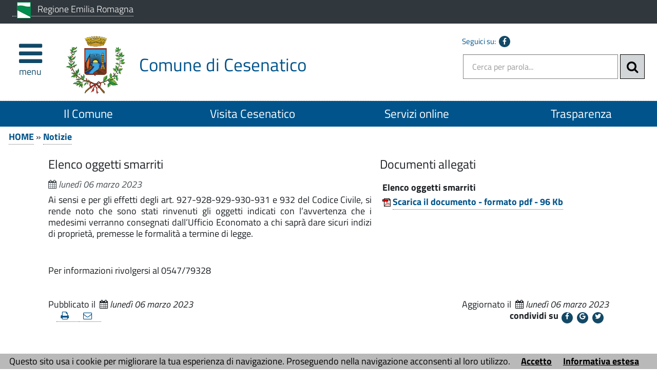

--- FILE ---
content_type: text/html; charset=utf-8
request_url: https://www.comune.cesenatico.fc.it/servizi/notizie/notizie_fase02.aspx?ID=25124
body_size: 24931
content:

<!DOCTYPE HTML>
<!--[if (gte IE 9)|!(IE)]><!-->
<html class="no-js" lang="it">
<!--<![endif]-->
<!--[if lte IE 8 ]> <html class="no-js old-ie" lang="it"> <![endif]-->
<head>
    <title>
        Elenco oggetti smarriti - Comune di Cesenatico (FC)
    </title>
    <meta content="text/html; charset=utf-8" http-equiv="Content-Type">
    <meta name="Description" content="In allegato l'elenco degli oggetti smarriti. ">
    <meta name="DC.Description" content="In allegato l'elenco degli oggetti smarriti. ">
    <meta name="keywords" content="italia, rete, civica, sito">
    <meta name="Revisit-after" content="7 days">
    <meta http-equiv="X-UA-Compatible" content="IE=EDGE" />
    <meta name="viewport" content="width=device-width, initial-scale=1.0" />
    <meta name="robots" content="all,index">
    <meta name="google-site-verification" content="PAHNHiFIFM5Jiz8mjKEIWIKRUwYuQkiOYOhj2vvEbyY" />

    
    <meta property="og:title" content="Elenco oggetti smarriti" />
    
    <meta property="og:description" content="In allegato l'elenco degli oggetti smarriti. " />
    


    <meta property="og:url" content="https://www.comune.cesenatico.fc.it/servizi/notizie/notizie_fase02.aspx?ID=25124" />
    
    <meta property="og:image" content="https://www.comune.cesenatico.fc.it/immagini/favicon/apple-touch-icon-120x120.png" />
    <link rel="image_src" href="https://www.comune.cesenatico.fc.it/immagini/favicon/apple-touch-icon-120x120.png">
    
    <link rel="shortcut icon" href="https://www.comune.cesenatico.fc.it/immagini/favicon/favicon.ico"
        type="image/x-icon" />
    <link rel="apple-touch-icon" sizes="57x57" href="https://www.comune.cesenatico.fc.it/immagini/favicon/apple-touch-icon-57x57.png">
    <link rel="apple-touch-icon" sizes="60x60" href="https://www.comune.cesenatico.fc.it/immagini/favicon/apple-touch-icon-60x60.png">
    <link rel="apple-touch-icon" sizes="72x72" href="https://www.comune.cesenatico.fc.it/immagini/favicon/apple-touch-icon-72x72.png">
    <link rel="apple-touch-icon" sizes="76x76" href="https://www.comune.cesenatico.fc.it/immagini/favicon/apple-touch-icon-76x76.png">
    <link rel="apple-touch-icon" sizes="114x114" href="https://www.comune.cesenatico.fc.it/immagini/favicon/apple-touch-icon-114x114.png">
    <link rel="apple-touch-icon" sizes="120x120" href="https://www.comune.cesenatico.fc.it/immagini/favicon/apple-touch-icon-120x120.png">
    <link rel="apple-touch-icon" sizes="144x144" href="https://www.comune.cesenatico.fc.it/immagini/favicon/apple-touch-icon-144x144.png">
    <link rel="apple-touch-icon" sizes="152x152" href="https://www.comune.cesenatico.fc.it/immagini/favicon/apple-touch-icon-152x152.png">
    <link rel="apple-touch-icon" sizes="180x180" href="https://www.comune.cesenatico.fc.it/immagini/favicon/apple-touch-icon-180x180.png">
    <link rel="icon" type="image/png" href="https://www.comune.cesenatico.fc.it/immagini/favicon/favicon-16x16.png"
        sizes="16x16">
    <link rel="icon" type="image/png" href="https://www.comune.cesenatico.fc.it/immagini/favicon/favicon-32x32.png"
        sizes="32x32">
    <link rel="icon" type="image/png" href="https://www.comune.cesenatico.fc.it/immagini/favicon/favicon-96x96.png"
        sizes="96x96">
    <link rel="icon" type="image/png" href="https://www.comune.cesenatico.fc.it/immagini/favicon/android-chrome-36x36.png"
        sizes="36x36">
    <link rel="icon" type="image/png" href="https://www.comune.cesenatico.fc.it/immagini/favicon/android-chrome-48x48.png"
        sizes="48x48">
    <link rel="icon" type="image/png" href="https://www.comune.cesenatico.fc.it/immagini/favicon/android-chrome-72x72.png"
        sizes="72x72">
    <link rel="icon" type="image/png" href="https://www.comune.cesenatico.fc.it/immagini/favicon/android-chrome-96x96.png"
        sizes="96x96">
    <link rel="icon" type="image/png" href="https://www.comune.cesenatico.fc.it/immagini/favicon/android-chrome-144x144.png"
        sizes="144x144">
    <link rel="icon" type="image/png" href="https://www.comune.cesenatico.fc.it/immagini/favicon/android-chrome-192x192.png"
        sizes="192x192">
    
    <meta name="application-name" content="Elenco oggetti smarriti" />
    
    <meta name="msapplication-TileColor" content="#FFFFFF" />
    <meta name="msapplication-TileImage" content="https://www.comune.cesenatico.fc.it/immagini/favicon/mstile-144x144.png" />
    <meta name="msapplication-square70x70logo" content="https://www.comune.cesenatico.fc.it/immagini/favicon/mstile-70x70.png" />
    <meta name="msapplication-square150x150logo" content="https://www.comune.cesenatico.fc.it/immagini/favicon/mstile-150x150.png" />
    <meta name="msapplication-wide310x150logo" content="https://www.comune.cesenatico.fc.it/immagini/favicon/mstile-310x150.png" />
    <meta name="msapplication-square310x310logo" content="https://www.comune.cesenatico.fc.it/immagini/favicon/mstile-310x310.png" />
    <link rel="manifest" href="https://www.comune.cesenatico.fc.it/manifest.json">
    <link rel="mask-icon" href="https://www.comune.cesenatico.fc.it/immagini/favicon/safari-pinned-tab.svg" color="#5bbad5">
    <link href="../../stile/googlefont/googlefont.css"
        rel="stylesheet" type="text/css">
    <link rel="stylesheet" title="Carattere normale" type="text/css" media="screen" href="../../stile/struttura.css">
    
    <link rel="stylesheet" type="text/css" media="screen" href="../../stile/bootstrap/ita-bootstrap.css">
    <link rel="stylesheet" type="text/css" media="screen" href="../../stile/fonts/font-awesome.min.css">
    <link rel="stylesheet" title="Carattere normale" type="text/css" media="screen" href="../../upload/cesenatico_ecm10/frontend_profili/0-template-agid-cesenatico-interne_11947_18226.css">
    <link rel="alternate stylesheet" title="Carattere grande" type="text/css" media="screen"
        href="../../stile/accessibilita/caratteregrande.css">
    <link rel="alternate stylesheet" title="Contrasto elevato" type="text/css" media="screen"
        href="../../stile/accessibilita/fortecontrasto.css">
    <link rel="alternate stylesheet" title="Senza grafica" type="text/css" media="screen"
        href="../../stile/accessibilita/senzagrafica.css">
    <link rel="stylesheet" href="../../script/cartografiagoogle/jquery.nyroModal/styles/nyroModal.css"
        type="text/css" media="screen">
    <link rel="stylesheet" href="/stile/IFG/tipsy.css" />
    <link rel="stylesheet" href="/stile/tagit/jquery.tagit.css" />
    <link rel="stylesheet" href="/stile/tagit/tagit.ui-zendesk.css" />

    
<link rel="alternate" type="application/rss+xml" title="Bandi" href="http://www.comune.cesenatico.fc.it/servizi/feed/ExpRSS_servizio.aspx?tabellaservizio=T_bandi%7ccampo=bandi_categoria%7ctitle=Comune+di+Cesenatico+(FC)+-+Bandi%7cfiltrocampi=" >
<link rel="alternate" type="application/rss+xml" title="Archivio bandi scaduti" href="http://www.comune.cesenatico.fc.it/servizi/feed/ExpRSS_servizio.aspx?tabellaservizio=T_bandi%7ccampo=bandi_categoria%7carchivio=true%7ctitle=Comune+di+Cesenatico+(FC)+-+Archivio+bandi+scaduti%7cfiltrocampi=" >
<link rel="alternate" type="application/rss+xml" title="Bilanci" href="http://www.comune.cesenatico.fc.it/servizi/feed/ExpRSS_servizio.aspx?tabellaservizio=T_bilanci%7ccampo=bilanci_Categoria1%7ctitle=Comune+di+Cesenatico+(FC)+-+Bilanci%7cfiltrocampi=" >
<link rel="alternate" type="application/rss+xml" title="Comunicati stampa" href="http://www.comune.cesenatico.fc.it/servizi/feed/ExpRSS_servizio.aspx?tabellaservizio=T_comunicatistampa%7ccampo=comunicatistampa_categoria%7ctitle=Comune+di+Cesenatico+(FC)+-+Comunicati+stampa%7cfiltrocampi=" >
<link rel="alternate" type="application/rss+xml" title="Atti amministrativi" href="http://www.comune.cesenatico.fc.it/servizi/feed/ExpRSS_servizio.aspx?tabellaservizio=T_delibere%7ccampo=Tipologia_delibere%7ctitle=Comune+di+Cesenatico+(FC)+-+Atti+amministrativi%7cfiltrocampi=" >
<link rel="alternate" type="application/rss+xml" title="Eventi" href="http://www.comune.cesenatico.fc.it/servizi/feed/ExpRSS_servizio.aspx?tabellaservizio=T_eventi%7ccampo=categoria_eventi%7ctitle=Comune+di+Cesenatico+(FC)+-+Eventi%7cfiltrocampi=" >
<link rel="alternate" type="application/rss+xml" title="Moduli" href="http://www.comune.cesenatico.fc.it/servizi/feed/ExpRSS_servizio.aspx?tabellaservizio=T_moduli%7ccampo=categorie_moduli%7ctitle=Comune+di+Cesenatico+(FC)+-+Moduli%7cfiltrocampi=" >
<link rel="alternate" type="application/rss+xml" title="Notizie" href="http://www.comune.cesenatico.fc.it/servizi/feed/ExpRSS_servizio.aspx?tabellaservizio=T_notizie%7ccampo=Categoria_Notizie%7ctitle=Comune+di+Cesenatico+(FC)+-+Notizie%7cfiltrocampi=" >
<link rel="alternate" type="application/rss+xml" title="Rassegna stampa" href="http://www.comune.cesenatico.fc.it/servizi/feed/ExpRSS_servizio.aspx?tabellaservizio=T_rassegnastampa%7ccampo=rassegnastampa_categoria%7ctitle=Comune+di+Cesenatico+(FC)+-+Rassegna+stampa%7cfiltrocampi=" >
<link rel="alternate" type="application/rss+xml" title="Regolamenti" href="http://www.comune.cesenatico.fc.it/servizi/feed/ExpRSS_servizio.aspx?tabellaservizio=T_regolamenti%7ccampo=categoria_regolamenti%7ctitle=Comune+di+Cesenatico+(FC)+-+Regolamenti%7cfiltrocampi=" >
    <link rel="stylesheet" type="text/css" media="print" href="../../stile/stampa/stampa.css">
    
<link id="Servizio0" type="text/css" rel="stylesheet" href="/stile/notizie/notizie.css" >

<link id="FunzioniContenuto" rel="stylesheet" href="/stile/templatew3c/funzionicontenuto.css" >
<link id="immagini_allegate_lightbox" rel="stylesheet" href="/stile/immagini_allegate/lightbox.css" >
<link id="immagini_allegate" rel="stylesheet" href="/stile/immagini_allegate/immagini_allegate.css" >
<link id="documenti_allegati" rel="stylesheet" href="/stile/documenti_allegati/documenti_allegati.css" >
<script src="JQuery.aspx?type=PDI.Web.JQuery.Source.Core&amp;v=1.9.2" type="text/javascript"></script>
<script src="JQuery.aspx?type=PDI.Web.JQuery.Source.UI&amp;v=1.12.1" type="text/javascript"></script>
<script src="JQuery.aspx?type=PDI.Web.JQuery.Source.Plugin.BlockUI&amp;v=2.70" type="text/javascript"></script>


    
    
    

    
    
    


    
    
    

    <script src="../../script/templatew3c/strutturapagine.js"></script>

    <!--[if (gte IE 9)|!(IE)]><!-->

    <script>window.jQuery || document.write('<script src="../../script/agid/jquery.min.js">\x3C/script>')</script>

    <script src="../../script/agid/bootstrap.min.js"></script>

    <script src="../../script/jquery/jquery-ui.js"></script>
    <link rel="stylesheet" href="../../stile/jquery/jquery-ui.css" type="text/css" media="screen">
    <script src="../../script/jquery/jquery.validate.min.js"></script>
    <script src="../../script/jquery/form-validator/jquery.form-validator.min.js"></script>


    <!--<![endif]-->
    <!--[if IE 8]>
        <script src="//code.jquery.com/jquery-1.11.1.min.js"></script>
        <script src="//code.jquery.com/ui/1.11.2/jquery-ui.js"></script>
        <script src="../../script/agid/bootstrap.min.js"></script>

		<link href="/script/cross-domain/respond-proxy.html" id="respond-proxy" rel="respond-proxy" />
		<link href="/script/cross-domain/respond.proxy.gif" id="respond-redirect" rel="respond-redirect" />
		<script src="/script/mediaquery/respond.min.js"></script>
		<script src="/script/cross-domain/respond.proxy.js"></script>	
	<![endif]-->
</head>
<body >
    <div id="overlay" class="hidden">
    </div>
    <!--[if lt IE 7 ]> <div id="boxTotale" class='interno no-js ie ie6'> <![endif]-->
    <!--[if IE 7 ]><div id="boxTotale" class='interno no-js ie ie7'> <![endif]-->
    <!--[if IE 8 ]><div id="boxTotale" class='interno no-js ie ie8'> <![endif]-->
    <!--[if (gte IE 9)|!(IE)]><!-->
    <div id="boxTotale" class='interno'>
        <!--<![endif]-->
        <div role="navigation" aria-label="Navigazione Rapida" class="TestoNascosto">
            <a href="#corpo" title="vai al contenuto principale" class="sr-only sr-only-focusable">vai al contenuto principale</a>
            <a href="#burger-wrapper" title="vai al menù principale" class="sr-only sr-only-focusable">vai al menu principale.</a>
        </div>
        <header class="header_container">

            
            
            

            <div id="formid_intestazione1" class="header-top clearfix">
                
                <div class="container">
                    <div class="row">
                        
                        

 <!--[if lte IE 8 ]> 

<div id="oldIeMessage">
    <span class="bold">ATTENZIONE!</span> 
    <br>
    La tua versione di Microsoft Internet Explorer è obsoleta e potrebbe compromettere la tua corretta navigazione.
</div>

<![endif]-->



<div class="col-sm-9 col-xs-8 ente-appartenenza">
    <a href="http://www.regione.emilia-romagna.it/" title="Nome ente di appartenenza - Questo link si aprirà in una nuova finestra" target="_blank">
        <img class="logo" src="/immagini/logo/logo-ente-appartenenza.png" alt="Regione Emilia Romagna - logo">
        <span class="nome">Regione Emilia Romagna</span>
    </a>
 
</div>


                    </div>
                </div>
            </div>
            <!-- #header-top end -->
            
            
            
            <div id="formid_intestazione2" class="header-middle clearfix">
                <div class="container">
                    <div class="row">
                        
                        

<div id="Burger1">
    <div class="burger-wrapper col-xs-2 col-sm-1">
        <div id="burger-wrapper">
            <a href="#" id="nav-icon"><span class="fa fa-bars"></span><span class="menu-icon">menu</span>
            </a>
        </div>
    </div>
</div>
<nav id="menuEcm" class="navbar navbar-default menu-close" aria-label="menu principale">  
    <div class="side-menu-container">
        
                <ul id="nav-main" class="nav navbar-nav navmenu">
            
                
                
                
                
                    <li class="area" id="Area_17231">
                        <span class="spanArea"><a   href="../../servizi/Menu/dinamica.aspx?ID=17231" target="_self" title="Il Comune">Il Comune</a></span>
                        
                
                
                

                

                

                
                
            
                
                
                
                
                
                        <span class="collapse-icon">
                            <a class="ico-cat" href="#" data-toggle="collapse" data-target="#Cat_28748" data-parent=".area">
                                <span class="Cat_28748 glyphicon glyphicon-menu-down"></span>
								<span class="hidden">Espandi</span>
                            </a>
                        </span>
                        <ul class="boxCategorie collapse" id="Cat_28748">
                    
                            <li class="categoria">
                                <span class="spanCategoria"><a   href="../../servizi/Menu/dinamica.aspx?ID=28748" target="_self" title="Sindaco" >Sindaco</a></span>
                
                

                

                

                
                
            
                
                
                
                
                
                

                

                

                
                            </li> 
                
                
            
                
                
                
                
                
                            <li class="categoria">
                                <span class="spanCategoria"><a   href="../../servizi/Menu/dinamica.aspx?ID=39693" target="_self" title="Giunta" >Giunta</a></span>
                
                

                

                

                
                
            
                
                
                
                
                
                

                

                

                
                            </li> 
                
                
            
                
                
                
                
                
                            <li class="categoria">
                                <span class="spanCategoria"><a   href="../../servizi/Menu/dinamica.aspx?ID=39751" target="_self" title="Consiglio Comunale" >Consiglio Comunale</a></span>
                
                

                

                

                
                
            
                
                
                
                
                
                

                

                

                
                            </li> 
                
                
            
                
                
                
                
                
                            <li class="categoria">
                                <span class="spanCategoria"><a   href="../../servizi/Menu/dinamica.aspx?ID=18223" target="_self" title="Uffici Comunali" >Uffici Comunali</a></span>
                
                

                

                

                
                
            
                
                
                
                
                
                
                                <span class="collapse-icon">
                                    <a class="ico-pag" href="#" data-toggle="collapse" data-target="#Pag_18435" data-parent=".categoria">
                                        <span class="Pag_18435 glyphicon glyphicon-menu-down"></span>
										<span class="hidden">Espandi</span>
                                    </a>
                                </span>
                                <ul class="boxPagine collapse" id="Pag_18435">
                    
                                    <li class="pagina">
                                        <span class="spanPagina"><a   href="../../servizi/Menu/dinamica.aspx?ID=18435" target="_self" title="Anagrafe, Elettorale, Stato Civile" >Anagrafe, Elettorale, Stato Civile</a></span>
                

                

                

                
                
            
                
                
                
                
                
                

                

                
                                    </li> 
                

                
                
            
                
                
                
                
                
                
                                    <li class="pagina">
                                        <span class="spanPagina"><a   href="../../servizi/Menu/dinamica.aspx?ID=18370" target="_self" title="Attività Economiche - SUAP" >Attività Economiche - SUAP</a></span>
                

                

                

                
                
            
                
                
                
                
                
                

                

                
                                    </li> 
                

                
                
            
                
                
                
                
                
                
                                    <li class="pagina">
                                        <span class="spanPagina"><a   href="../../servizi/Menu/dinamica.aspx?ID=50347" target="_self" title="Ambiente" >Ambiente</a></span>
                

                

                

                
                
            
                
                
                
                
                
                

                

                
                                    </li> 
                

                
                
            
                
                
                
                
                
                
                                    <li class="pagina">
                                        <span class="spanPagina"><a   href="../../servizi/Menu/dinamica.aspx?ID=18393" target="_self" title="Beni e Attività Culturali" >Beni e Attività Culturali</a></span>
                

                

                

                
                
            
                
                
                
                
                
                

                

                
                                    </li> 
                

                
                
            
                
                
                
                
                
                
                                    <li class="pagina">
                                        <span class="spanPagina"><a   href="../../servizi/Menu/dinamica.aspx?ID=18390" target="_self" title="Contratti " >Contratti </a></span>
                

                

                

                
                
            
                
                
                
                
                
                

                

                
                                    </li> 
                

                
                
            
                
                
                
                
                
                
                                    <li class="pagina">
                                        <span class="spanPagina"><a   href="../../servizi/Menu/dinamica.aspx?ID=18696" target="_self" title="Direzione Lavori, Manutenzioni, Viabilità" >Direzione Lavori, Manutenzioni, Viabilità</a></span>
                

                

                

                
                
            
                
                
                
                
                
                

                

                
                                    </li> 
                

                
                
            
                
                
                
                
                
                
                                    <li class="pagina">
                                        <span class="spanPagina"><a   href="../../servizi/Menu/dinamica.aspx?ID=30560" target="_self" title="Economato" >Economato</a></span>
                

                

                

                
                
            
                
                
                
                
                
                

                

                
                                    </li> 
                

                
                
            
                
                
                
                
                
                
                                    <li class="pagina">
                                        <span class="spanPagina"><a   href="../../servizi/Menu/dinamica.aspx?ID=37954" target="_self" title="Notifiche " >Notifiche </a></span>
                

                

                

                
                
            
                
                
                
                
                
                

                

                
                                    </li> 
                

                
                
            
                
                
                
                
                
                
                                    <li class="pagina">
                                        <span class="spanPagina"><a   href="../../servizi/Menu/dinamica.aspx?ID=18367" target="_self" title="Edilizia Privata - SUE" >Edilizia Privata - SUE</a></span>
                

                

                

                
                
            
                
                
                
                
                
                

                

                
                                    </li> 
                

                
                
            
                
                
                
                
                
                
                                    <li class="pagina">
                                        <span class="spanPagina"><a   href="../../servizi/Menu/dinamica.aspx?ID=18697" target="_self" title="Patrimonio e Demanio" >Patrimonio e Demanio</a></span>
                

                

                

                
                
            
                
                
                
                
                
                

                

                
                                    </li> 
                

                
                
            
                
                
                
                
                
                
                                    <li class="pagina">
                                        <span class="spanPagina"><a   href="../../servizi/Menu/dinamica.aspx?ID=18269" target="_self" title="Segretario Generale " >Segretario Generale </a></span>
                

                

                

                
                
            
                
                
                
                
                
                

                

                
                                    </li> 
                

                
                
            
                
                
                
                
                
                
                                    <li class="pagina">
                                        <span class="spanPagina"><a   href="../../servizi/Menu/dinamica.aspx?ID=18514" target="_self" title="Polizia Locale" >Polizia Locale</a></span>
                

                

                

                
                
            
                
                
                
                
                
                

                

                
                                    </li> 
                

                
                
            
                
                
                
                
                
                
                                    <li class="pagina">
                                        <span class="spanPagina"><a   href="../../servizi/Menu/dinamica.aspx?ID=18513" target="_self" title="Segreteria Generale" >Segreteria Generale</a></span>
                

                

                

                
                
            
                
                
                
                
                
                

                

                
                                    </li> 
                

                
                
            
                
                
                
                
                
                
                                    <li class="pagina">
                                        <span class="spanPagina"><a   href="../../servizi/Menu/dinamica.aspx?ID=18698" target="_self" title="Progettazione Opere Pubbliche" >Progettazione Opere Pubbliche</a></span>
                

                

                

                
                
            
                
                
                
                
                
                

                

                
                                    </li> 
                

                
                
            
                
                
                
                
                
                
                                    <li class="pagina">
                                        <span class="spanPagina"><a   href="../../servizi/Menu/dinamica.aspx?ID=20164" target="_self" title="Protezione Civile" >Protezione Civile</a></span>
                

                

                

                
                
            
                
                
                
                
                
                

                

                
                                    </li> 
                

                
                
            
                
                
                
                
                
                
                                    <li class="pagina">
                                        <span class="spanPagina"><a   href="../../servizi/Menu/dinamica.aspx?ID=36704" target="_self" title="Protocollo" >Protocollo</a></span>
                

                

                

                
                
            
                
                
                
                
                
                

                

                
                                    </li> 
                

                
                
            
                
                
                
                
                
                
                                    <li class="pagina">
                                        <span class="spanPagina"><a   href="../../servizi/Menu/dinamica.aspx?ID=18389" target="_self" title="Ragioneria - Partecipate" >Ragioneria - Partecipate</a></span>
                

                

                

                
                
            
                
                
                
                
                
                

                

                
                                    </li> 
                

                
                
            
                
                
                
                
                
                
                                    <li class="pagina">
                                        <span class="spanPagina"><a   href="../../servizi/Menu/dinamica.aspx?ID=18437" target="_self" title="Scuola e Servizi per l'infanzia" >Scuola e Servizi per l'infanzia</a></span>
                

                

                

                
                
            
                
                
                
                
                
                

                

                
                                    </li> 
                

                
                
            
                
                
                
                
                
                
                                    <li class="pagina">
                                        <span class="spanPagina"><a   href="../../servizi/Menu/dinamica.aspx?ID=36720" target="_self" title="Servizi Cimiteriali" >Servizi Cimiteriali</a></span>
                

                

                

                
                
            
                
                
                
                
                
                

                

                
                                    </li> 
                

                
                
            
                
                
                
                
                
                
                                    <li class="pagina">
                                        <span class="spanPagina"><a   href="../../servizi/Menu/dinamica.aspx?ID=36501" target="_self" title="Servizio Sismica" >Servizio Sismica</a></span>
                

                

                

                
                
            
                
                
                
                
                
                

                

                
                                    </li> 
                

                
                
            
                
                
                
                
                
                
                                    <li class="pagina">
                                        <span class="spanPagina"><a   href="../../servizi/Menu/dinamica.aspx?ID=18391" target="_self" title="Tributi " >Tributi </a></span>
                

                

                

                
                
            
                
                
                
                
                
                

                

                
                                    </li> 
                

                
                
            
                
                
                
                
                
                
                                    <li class="pagina">
                                        <span class="spanPagina"><a   href="../../servizi/Menu/dinamica.aspx?ID=18438" target="_self" title="Turismo e Sport " >Turismo e Sport </a></span>
                

                

                

                
                
            
                
                
                
                
                
                

                

                
                                    </li> 
                

                
                
            
                
                
                
                
                
                
                                    <li class="pagina">
                                        <span class="spanPagina"><a   href="../../servizi/Menu/dinamica.aspx?ID=18369" target="_self" title="Pianificazione Territoriale " >Pianificazione Territoriale </a></span>
                

                

                

                
                
            
                
                
                
                
                
                

                

                
                                    </li> 
                

                
                
            
                
                
                
                
                
                
                                    <li class="pagina">
                                        <span class="spanPagina"><a   href="../../servizi/Menu/dinamica.aspx?ID=19519" target="_self" title="Ufficio Relazioni con il Pubblico" >Ufficio Relazioni con il Pubblico</a></span>
                

                

                

                
                
            
                
                
                
                
                
                

                

                
                                    </li> 
                

                
                
            
                
                
                
                
                
                

                

                

                
                                </ul>
                    
                            </li> 
                
                
            
                
                
                
                
                
                            <li class="categoria">
                                <span class="spanCategoria"><a   href="../../servizi/Menu/dinamica.aspx?ID=32066" target="_self" title="Unione Rubicone e Mare" >Unione Rubicone e Mare</a></span>
                
                

                

                

                
                
            
                
                
                
                
                
                

                

                

                
                            </li> 
                
                
            
                
                
                
                
                
                

                

                

                
                
                        </ul>
                    
                    </li>
                
            
                
                
                
                
                    <li class="area" id="Area_17228">
                        <span class="spanArea"><a   href="../../servizi/Menu/dinamica.aspx?ID=17228" target="_self" title="Città partecipata">Città partecipata</a></span>
                        
                
                
                

                

                

                
                
            
                
                
                
                
                
                        <span class="collapse-icon">
                            <a class="ico-cat" href="#" data-toggle="collapse" data-target="#Cat_58934" data-parent=".area">
                                <span class="Cat_58934 glyphicon glyphicon-menu-down"></span>
								<span class="hidden">Espandi</span>
                            </a>
                        </span>
                        <ul class="boxCategorie collapse" id="Cat_58934">
                    
                            <li class="categoria">
                                <span class="spanCategoria"><a   href="../../servizi/Menu/dinamica.aspx?ID=58934" target="_self" title="In memoria dei caduti di Cesenatico della Seconda Guerra Mondiale" >In memoria dei caduti di Cesenatico della Seconda Guerra Mondiale</a></span>
                
                

                

                

                
                
            
                
                
                
                
                
                

                

                

                
                            </li> 
                
                
            
                
                
                
                
                
                            <li class="categoria">
                                <span class="spanCategoria"><a   href="../../servizi/Menu/dinamica.aspx?ID=40399" target="_self" title="Programma di mandato" >Programma di mandato</a></span>
                
                

                

                

                
                
            
                
                
                
                
                
                

                

                

                
                            </li> 
                
                
            
                
                
                
                
                
                            <li class="categoria">
                                <span class="spanCategoria"><a   href="../../servizi/Menu/dinamica.aspx?ID=17254" target="_self" title="Comitati di Zona" >Comitati di Zona</a></span>
                
                

                

                

                
                
            
                
                
                
                
                
                

                

                

                
                            </li> 
                
                
            
                
                
                
                
                
                            <li class="categoria">
                                <span class="spanCategoria"><a   href="../../servizi/Menu/dinamica.aspx?ID=39472" target="_self" title="Volontariato e Associazionismo" >Volontariato e Associazionismo</a></span>
                
                

                

                

                
                
            
                
                
                
                
                
                

                

                

                
                            </li> 
                
                
            
                
                
                
                
                
                

                

                

                
                
                        </ul>
                    
                    </li>
                
            
                
                
                
                
                    <li class="area" id="Area_39374">
                        <span class="spanArea"><a   href="../../servizi/Menu/dinamica.aspx?ID=39374" target="_self" title="Trasparenza">Trasparenza</a></span>
                        
                
                
                

                

                

                
                
            
                
                
                
                
                
                        <span class="collapse-icon">
                            <a class="ico-cat" href="#" data-toggle="collapse" data-target="#Cat_46798" data-parent=".area">
                                <span class="Cat_46798 glyphicon glyphicon-menu-down"></span>
								<span class="hidden">Espandi</span>
                            </a>
                        </span>
                        <ul class="boxCategorie collapse" id="Cat_46798">
                    
                            <li class="categoria">
                                <span class="spanCategoria"><a   href="../../servizi/Menu/menu_redirect.aspx?url=https%3a%2f%2fcesenatico.trasparenza-valutazione-merito.it%2fweb%2ftrasparenza%2falbo-pretorio&amp;ID=46798&amp;idCat=46798&amp;TipoElemento=categoria" target="_self" title="Albo pretorio " >Albo pretorio </a></span>
                
                

                

                

                
                
            
                
                
                
                
                
                

                

                

                
                            </li> 
                
                
            
                
                
                
                
                
                            <li class="categoria">
                                <span class="spanCategoria"><a   href="../../servizi/Menu/dinamica.aspx?ID=29715" target="_self" title="Albo ditte lavori e forniture" >Albo ditte lavori e forniture</a></span>
                
                

                

                

                
                
            
                
                
                
                
                
                

                

                

                
                            </li> 
                
                
            
                
                
                
                
                
                            <li class="categoria">
                                <span class="spanCategoria"><a   href="../../servizi/Menu/dinamica.aspx?ID=32765" target="_self" title="Albi professionisti" >Albi professionisti</a></span>
                
                

                

                

                
                
            
                
                
                
                
                
                

                

                

                
                            </li> 
                
                
            
                
                
                
                
                
                            <li class="categoria">
                                <span class="spanCategoria"><a   href="/servizi/Menu/dinamica.aspx?ID=20052" target="_self" title="Accesso civico" >Accesso civico</a></span>
                
                

                

                

                
                
            
                
                
                
                
                
                

                

                

                
                            </li> 
                
                
            
                
                
                
                
                
                            <li class="categoria">
                                <span class="spanCategoria"><a   href="http://cesenatico.trasparenza-valutazione-merito.it/" target="_blank" title="Amministrazione trasparente - questa pagina si aprirà in una nuova finestra" >Amministrazione trasparente</a></span>
                
                

                

                

                
                
            
                
                
                
                
                
                

                

                

                
                            </li> 
                
                
            
                
                
                
                
                
                            <li class="categoria">
                                <span class="spanCategoria"><a   href="../../servizi/Menu/dinamica.aspx?ID=58118" target="_self" title="Segnalazione illeciti - Whistleblowing" >Segnalazione illeciti - Whistleblowing</a></span>
                
                

                

                

                
                
            
                
                
                
                
                
                

                

                

                
                            </li> 
                
                
            
                
                
                
                
                
                            <li class="categoria">
                                <span class="spanCategoria"><a   href="https://openbdap.rgs.mef.gov.it/BO/OpenDocument?modalita=link&amp;docID=FgAUHFlfxgsAFwYAAACHAiUbeOO1D67w&amp;T=BusinessObject&amp;idType=CUID&amp;noDetailsPanel=true&amp;X_Ente=00220600407" target="_blank" title="Banca dati BDAP - questa pagina si aprirà in una nuova finestra" >Banca dati BDAP</a></span>
                
                

                

                

                
                
            
                
                
                
                
                
                

                

                

                
                            </li> 
                
                
            
                
                
                
                
                
                            <li class="categoria">
                                <span class="spanCategoria"><a   href="/servizi/Menu/dinamica.aspx?ID=20039" target="_self" title="Bandi di gara e contratti" >Bandi di gara e contratti</a></span>
                
                

                

                

                
                
            
                
                
                
                
                
                

                

                

                
                            </li> 
                
                
            
                
                
                
                
                
                            <li class="categoria">
                                <span class="spanCategoria"><a   href="http://www.comune.cesenatico.fc.it/servizi/Menu/dinamica.aspx?idSezione=616&amp;idArea=39374&amp;idCat=46798&amp;ID=46798&amp;TipoElemento=categoria" target="_self" title="Delibere, determine, ordinanze" >Delibere, determine, ordinanze</a></span>
                
                

                

                

                
                
            
                
                
                
                
                
                

                

                

                
                            </li> 
                
                
            
                
                
                
                
                
                            <li class="categoria">
                                <span class="spanCategoria"><a   href="../../servizi/Menu/dinamica.aspx?ID=39842" target="_self" title="Elezioni " >Elezioni </a></span>
                
                

                

                

                
                
            
                
                
                
                
                
                
                                <span class="collapse-icon">
                                    <a class="ico-pag" href="#" data-toggle="collapse" data-target="#Pag_53633" data-parent=".categoria">
                                        <span class="Pag_53633 glyphicon glyphicon-menu-down"></span>
										<span class="hidden">Espandi</span>
                                    </a>
                                </span>
                                <ul class="boxPagine collapse" id="Pag_53633">
                    
                                    <li class="pagina">
                                        <span class="spanPagina"><a   href="../../servizi/Menu/dinamica.aspx?ID=53633" target="_self" title="Archivio Elezioni" >Archivio Elezioni</a></span>
                

                

                

                
                
            
                
                
                
                
                
                

                

                
                                    </li> 
                

                
                
            
                
                
                
                
                
                

                

                

                
                                </ul>
                    
                            </li> 
                
                
            
                
                
                
                
                
                            <li class="categoria">
                                <span class="spanCategoria"><a   href="../../servizi/Menu/dinamica.aspx?ID=56955" target="_self" title="PNRR e Fondi Europei" >PNRR e Fondi Europei</a></span>
                
                

                

                

                
                
            
                
                
                
                
                
                

                

                

                
                            </li> 
                
                
            
                
                
                
                
                
                            <li class="categoria">
                                <span class="spanCategoria"><a   href="../../servizi/Menu/menu_redirect.aspx?url=%2fservizi%2fprocedimenti%2fricerca_fase01.aspx&amp;ID=39412&amp;idCat=39412&amp;TipoElemento=categoria" target="_self" title="Procedimenti" >Procedimenti</a></span>
                
                

                

                

                
                
            
                
                
                
                
                
                

                

                

                
                            </li> 
                
                
            
                
                
                
                
                
                            <li class="categoria">
                                <span class="spanCategoria"><a   href="../../servizi/Menu/menu_redirect.aspx?url=%2fservizi%2fregolamenti%2fregolamenti_fase01.aspx&amp;ID=39405&amp;idCat=39405&amp;TipoElemento=categoria" target="_self" title="Regolamenti" >Regolamenti</a></span>
                
                

                

                

                
                
            
                
                
                
                
                
                

                

                

                
                            </li> 
                
                
            
                
                
                
                
                
                            <li class="categoria">
                                <span class="spanCategoria"><a   href="../../servizi/Menu/menu_redirect.aspx?url=http%3a%2f%2fwww.comune.cesenatico.fc.it%2fservizi%2fregolamenti%2fregolamenti_fase02.aspx%3fID%3d230&amp;ID=43185&amp;idCat=43185&amp;TipoElemento=categoria" target="_self" title="Statuto " >Statuto </a></span>
                
                

                

                

                
                
            
                
                
                
                
                
                

                

                

                
                            </li> 
                
                
            
                
                
                
                
                
                

                

                

                
                
                        </ul>
                    
                    </li>
                
            
                
                
                
                
                    <li class="area" id="Area_42443">
                        <span class="spanArea"><a   href="../../servizi/Menu/dinamica.aspx?ID=42443" target="_self" title="Aree tematiche">Aree tematiche</a></span>
                        
                
                
                

                

                

                
                
            
                
                
                
                
                
                

                

                

                
                
                    </li>
                
            
                
                
                
                
                    <li class="area" id="Area_17232">
                        <span class="spanArea"><a   href="../../servizi/Menu/dinamica.aspx?ID=17232" target="_self" title="Servizi ">Servizi </a></span>
                        
                
                
                

                

                

                
                
            
                
                
                
                
                
                        <span class="collapse-icon">
                            <a class="ico-cat" href="#" data-toggle="collapse" data-target="#Cat_39456" data-parent=".area">
                                <span class="Cat_39456 glyphicon glyphicon-menu-down"></span>
								<span class="hidden">Espandi</span>
                            </a>
                        </span>
                        <ul class="boxCategorie collapse" id="Cat_39456">
                    
                            <li class="categoria">
                                <span class="spanCategoria"><a   href="../../servizi/Menu/dinamica.aspx?ID=39456" target="_self" title="Servizi online" >Servizi online</a></span>
                
                

                

                

                
                
            
                
                
                
                
                
                

                

                

                
                            </li> 
                
                
            
                
                
                
                
                
                            <li class="categoria">
                                <span class="spanCategoria"><a   href="../../servizi/Menu/dinamica.aspx?ID=52153" target="_self" title="Segnalazioni" >Segnalazioni</a></span>
                
                

                

                

                
                
            
                
                
                
                
                
                

                

                

                
                            </li> 
                
                
            
                
                
                
                
                
                

                

                

                
                
                        </ul>
                    
                    </li>
                
            
                </ul>
            
    </div> 

</nav>
<div id="Burger2">
    <a href="#" id="Burger_icon"><span class="menu-icon" style="display: none">menu</span>
    </a>
</div>

<script type="text/javascript">


    $(document).ready(function() {
        $('#nav-icon').click(function() {
            $('#nav-icon').toggleClass('open');
            $("#menuEcm").toggleClass('menu-open menu-close');
            $("#nav-icon .fa").toggleClass('fa-bars fa-times');
            $("#boxTotale").toggleClass('menu-open');
            $("#overlay").toggleClass('hidden');
        });

        $('#nav-icon').focus(function() {
            $('#nav-icon').toggleClass('open');
            $("#menuEcm").toggleClass('menu-open menu-close');
            $("#nav-icon .fa").toggleClass('fa-bars fa-times');
            $("#boxTotale").toggleClass('menu-open');
            $("#overlay").toggleClass('hidden');
        });

        $("#overlay").click(function() {
            $("#nav-icon").toggleClass('open');
            $("#menuEcm").toggleClass('menu-open menu-close');
            $("#nav-icon .fa").toggleClass('fa-bars fa-times');
            $("#boxTotale").toggleClass('menu-open');
            $(this).toggleClass('hidden');
        });

        $("#Burger_icon").focus(function() {
            var classe = $("#menuEcm").attr('class');
            if (classe.toLowerCase().indexOf("menu-open") >= 0) {
                $("#nav-icon").toggleClass('open');
                $("#menuEcm").toggleClass('menu-open menu-close');
                $("#nav-icon .fa").toggleClass('fa-bars fa-times');
                $("#boxTotale").toggleClass('menu-open');
                $("#overlay").toggleClass('hidden');
            }
        });

        //        $('.glyphicon').click(function () {
        //            $(this).toggleClass('glyphicon-menu-down glyphicon-menu-up');
        //        });

        var elementoClicked = 'nessuno';

        $('.ico-cat').click(function() {
            event.preventDefault();
            elementoClicked = 'ico-cat';
        });

        $('.ico-pag').click(function() {
            event.preventDefault();
            elementoClicked = 'ico-pag';
        });

        $('.ico-sot').click(function() {
            event.preventDefault();
            elementoClicked = 'ico-sot';
        });

        $('.boxCategorie.collapse').on('shown.bs.collapse', function() {
            if (elementoClicked == 'ico-cat')
                $(this).parent('.area').find("." + this.id + ".glyphicon-menu-down").toggleClass('glyphicon-menu-down glyphicon-menu-up');
        }).on('hidden.bs.collapse', function() {
            if (elementoClicked == 'ico-cat')
                $(this).parent('.area').find("." + this.id + ".glyphicon-menu-up").toggleClass('glyphicon-menu-down glyphicon-menu-up');
        });

        $('.boxPagine.collapse').on('shown.bs.collapse', function() {
            if (elementoClicked == 'ico-pag')
                $(this).parent('.categoria').find("." + this.id + ".glyphicon-menu-down").toggleClass('glyphicon-menu-down glyphicon-menu-up');
        }).on('hidden.bs.collapse', function() {
            if (elementoClicked == 'ico-pag')
                $(this).parent('.categoria').find("." + this.id + ".glyphicon-menu-up").toggleClass('glyphicon-menu-down glyphicon-menu-up');
        });

        $('.boxSottoPagine.collapse').on('shown.bs.collapse', function() {
            if (elementoClicked == 'ico-sot')
                $(this).parent('.pagina').find("." + this.id + ".glyphicon-menu-down").toggleClass('glyphicon-menu-down glyphicon-menu-up');
        }).on('hidden.bs.collapse', function() {
            if (elementoClicked == 'ico-sot')
                $(this).parent('.pagina').find("." + this.id + ".glyphicon-menu-up").toggleClass('glyphicon-menu-down glyphicon-menu-up');
        });


    });

   
</script>


<div class="logo-nome-ente col-md-6 col-sm-7 col-xs-7">
    <a href="/index.asp" title="Comune di Cesenatico - Torna alla homepage" target="_self">
        <span class="logo-wrapper">
            <img class="logo" src="/immagini/logo/logo-ente.png" alt="Comune di Cesenatico - logo">
        </span>
        <span class="nome-wrapper">Comune di Cesenatico</span>
    </a>
</div>



<script type="text/javascript">
    function CheckInputRicerca(id, msgNessunaParola, msgParolaCorta) {
        var cercanelsitoFiltroContenuto_template = document.getElementById('cercanelsitoFiltroContenuto_template');
        if (cercanelsitoFiltroContenuto_template) {
            if (cercanelsitoFiltroContenuto_template.value == '' || cercanelsitoFiltroContenuto_template == null
                || cercanelsitoFiltroContenuto_template.value == 'Cerca per parola...') {
                //alert(msgNessunaParola);
                $('#boxRicercaNelSito').addClass('has-error');
                cercanelsitoFiltroContenuto_template.value = msgNessunaParola;
                return false;
            }
            else if (cercanelsitoFiltroContenuto_template.value.length < 3) {
                //alert(msgParolaCorta);
                $('#boxRicercaNelSito').addClass('has-error');
                cercanelsitoFiltroContenuto_template.value = msgParolaCorta;
                return false;
            }
        }
        return true;
    }

    function CheckInputRicercaMobile(id, msgNessunaParola, msgParolaCorta) {
        var cercanelsitoFiltroContenuto_template_mobile = document.getElementById('cercanelsitoFiltroContenuto_template_mobile');
        if (cercanelsitoFiltroContenuto_template_mobile) {
            if (cercanelsitoFiltroContenuto_template_mobile.value == '' || cercanelsitoFiltroContenuto_template_mobile == null
                || cercanelsitoFiltroContenuto_template_mobile.value == 'Cerca per parola...') {
                //alert(msgNessunaParola);
                $('#boxRicercaNelSitoMobile').addClass('has-error');
                cercanelsitoFiltroContenuto_template_mobile.value = msgNessunaParola;
                return false;
            }
            else if (cercanelsitoFiltroContenuto_template_mobile.value.length < 3) {
                //alert(msgParolaCorta);
                $('#boxRicercaNelSitoMobile').addClass('has-error');
                cercanelsitoFiltroContenuto_template_mobile.value = msgParolaCorta;
                return false;
            }
        }
        return true;
    }
</script>

<div class="header-middle-right col-md-5 col-sm-4 col-xs-3 text-right">
    <div class="container">
        <div class="row">
           
            <div class="nav-social col-md-6 hidden-sm hidden-xs">

                <ul class="list-inline text-right social">
                    <li class="small">Seguici su:</li>
                    <li>
                        <a title="Seguici su Facebook - Questo link si aprirà in una nuova finestra" href="/">
                            <span class="fa fa-facebook" aria-hidden="true"></span>
                            <span class="hidden">facebook</span>
                        </a>
                    </li>
                   
                </ul>
            </div>
            <div class="BtnRicercaMobile hidden-ie6 hidden-ie7 hidden-sm hidden-md hidden-lg col-xs-6">
                <button class="pulsanteRicerca pull-right" title="Espandi la ricerca" type="button" data-toggle="collapse"
                    data-target="#ricercaMobile" aria-expanded="false">
                    <span class="fa fa-search" aria-hidden="true"></span>
                    <span class="hidden">Ricerca</span>
                </button>
            </div>
        </div>
        <div class="row hidden-xs">
            <div id="boxRicercaNelSito" class="col-sm-12 text-right form-group">
                <form name="fmRicerca" onsubmit="return CheckInputRicerca('cercanelsitoFiltroContenuto_template', 'Inserire il testo da cercare','Inserire almeno 3 caratteri');"
                    action="../../servizi/cercanelsito/cerca_fase01.aspx" method="get">
                    <fieldset>
                        <input title='Cerca per parola...' type="text" placeholder="Cerca per parola..."
                            onfocus="javascript:if(this.value=='Cerca per parola...' || this.value=='Inserire il testo da cercare' || this.value=='Inserire almeno 3 caratteri') this.value=''"
                            name="cercanelsitoFiltroContenuto"
                            id="cercanelsitoFiltroContenuto_template" class="form-control">
                        <button type="submit" title="Ricerca nel sito"
                            class="pulsanteRicerca">
                            <span class="fa fa-search" aria-hidden="true"></span>
                            <span class="hidden">Ricerca</span>
                            <!--[if lt IE 8 ]><img src="/immagini/simboli/lente.png" alt="Cerca"><![endif]-->
                        </button>
                    </fieldset>
                </form>
            </div>
        </div>
    </div>
</div>
<div id="ricercaMobile" class="container hidden-ie6 hidden-ie7 hidden-sm hidden-md hidden-lg collapse">
    <div class="row">
        <div id="boxRicercaNelSitoMobile" class="col-xs-12 form-group">
            <form name="fmRicerca" onsubmit="return CheckInputRicercaMobile('cercanelsitoFiltroContenuto_template_mobile', 'Inserire il testo da cercare','Inserire almeno 3 caratteri');"
                action="../../servizi/cercanelsito/cerca_fase01.aspx" method="get">
                <fieldset>
                    <input title='Cerca per parola...' type="text" placeholder="Cerca per parola..."
                        onfocus="javascript:if(this.value=='Cerca per parola...' || this.value=='Inserire il testo da cercare' || this.value=='Inserire almeno 3 caratteri') this.value=''" name="cercanelsitoFiltroContenuto"
                        id="cercanelsitoFiltroContenuto_template_mobile" class="form-control">
                    <button type="submit" title="Ricerca nel sito"
                        class="pulsanteRicerca">
                        <span class="fa fa-search" aria-hidden="true"></span>
                        <span class="hidden">Ricerca</span>
                        <!--[if lt IE 8 ]><img src="/immagini/simboli/lente.png" alt="Cerca"><![endif]-->
                    </button>
                </fieldset>
            </form>
        </div>
    </div>
</div>

<script type="text/javascript">
    $('#ricercaMobile').on('shown.bs.collapse', function () {
        $(document).find(".BtnRicercaMobile .pulsanteRicerca .fa").toggleClass('fa-search fa-times');
    }).on('hidden.bs.collapse', function () {
        $(document).find(".BtnRicercaMobile .pulsanteRicerca .fa").toggleClass('fa-search fa-times');
    });
</script>


                    </div>
                </div>
            </div>
            <!-- #header-middle end -->

            
            
            
            <div id="formid_intestazione3" class="header-bottom clearfix">
                <div class="container">
                    <div class="row">
                        
                        

<!--[if (gte IE 8)|!(IE)]><!--> 
<nav class="navbar-default menu-ecm-orizzontale" aria-label="menu di navigazione orizzontale"> 
<!--<![endif]-->
    <div class="sub-nav-container">
        
                <ul class="sub-nav nav navbar-nav">
            

                
                    <li class="area col-sm-3 font-larger hidden-xs" id="Area_39323">
                       <a   href="/servizi/Menu/dinamica.aspx?idSezione=616&amp;idArea=17231&amp;idCat=17231&amp;ID=17231&amp;TipoElemento=area" target="_self" title="Il Comune">Il Comune</a>
                    </li> 
                

            

                

            

                
                    <li class="area col-sm-3 font-larger hidden-xs" id="Area_39324">
                       <a   href="http://www.cesenatico.it/" target="_blank" title="Visita Cesenatico - questa pagina si aprirà in una nuova finestra">Visita Cesenatico</a>
                    </li> 
                

            

                

            

                
                    <li class="area col-sm-3 font-larger hidden-xs" id="Area_39325">
                       <a   href="http://www.comune.cesenatico.fc.it/servizi/Menu/dinamica.aspx?idSezione=616&amp;idArea=17232&amp;idCat=39456&amp;ID=39456&amp;TipoElemento=categoria" target="_self" title="Servizi online">Servizi online</a>
                    </li> 
                

            

                

            

                
                    <li class="area col-sm-3 font-larger hidden-xs" id="Area_39326">
                       <a   href="/servizi/Menu/dinamica.aspx?ID=39374" target="_self" title="Trasparenza">Trasparenza</a>
                    </li> 
                

            

                

            
                </ul>
            
    
    </div> 
<!--[if (gte IE 8)|!(IE)]><!-->
</nav>
<!--<![endif]-->    
                    </div>
                </div>
            </div>
            <!-- #header-bottom end -->

        </header>
        
        
        
        <!--[if (gte IE 8)|!(IE)]><!-->
        <main class="main_container" id="corpo">
            <!--<![endif]-->
            <div id="content-container">
                <div id="content" class="clearfix">
                    
                    
                    
                    <div id="formid_sx">
                        
                        
                    </div>
                    
                    
                    
                    
                    
                    
                    <div id="formid_centro">
                        




<h1 class="sr-only">Elenco oggetti smarriti - Comune di Cesenatico (FC)</h1>
<h2 class="sr-only">Notizie - Comune di Cesenatico (FC)</h2>



    <div class="row boxBricioleDiPane">
        <div class="pull-left link-navigation col-md-10 col-xs-12">
            <a href="/index.htm" title='clicca per tornare alla home page'>HOME</a>&nbsp;&raquo;&nbsp;<a  href="../../servizi/notizie/notizie_fase01.aspx" title="Notizie" >Notizie</a>
        </div>
        
    </div>





                        
                        
                        <div class="container">
                            
                            
            
                <div id="boxNotizieDettaglio" class="pull-left col-md-7 col-sm-12">
            
            
        
            <div class="dettaglioRecordStandard">
                

                <article>
                    <h3>
                        Elenco oggetti smarriti
                    </h3>
                    <div class="data-contenuto grigio-40-color">
                        <span class="fa fa-calendar"></span>&nbsp;<time class="data-pubblicazione" datetime="2023-03-06T00:00:00">lunedì 06 marzo 2023</time>
                    </div>
                    
                    <div class="DescrizioneNotizieDettaglio campoEditor ReplaceIncorrectTag">
                        <p style="text-align:justify">Ai sensi e per gli effetti degli art. 927-928-929-930-931 e 932 del Codice Civile, si rende noto che sono stati rinvenuti gli oggetti indicati con l’avvertenza che i medesimi verranno consegnati dall’Ufficio Economato a chi saprà dare sicuri indizi di proprietà, premesse le formalità a termine di legge.</p><p style="text-align:justify">&nbsp;</p><p style="text-align:justify">Per informazioni rivolgersi al 0547/79328</p>
                    </div>
                    
                        <div class="linkulerioriInformazioni">
                            <p>
                                
                            </p>
                        </div>
                    
                </article>
            </div>
        
            </div>
        
        <div class="pull-right col-md-5 col-sm-12">
            <aside>
                

<script type="text/javascript" src="/script/lightbox/lightbox.min.js"></script>

<script type="text/javascript">

    document.onreadystatechange = function() {
        if (document.readyState == "complete") {
            if (jQuery('.aImgFotoGrande').length > 0)
                jQuery('.aImgFotoGrande').attr("rel", "lightbox[immagini_allegate]");
            if (jQuery('.aImgFotoPiccola').length > 0)
                jQuery('.aImgFotoPiccola').attr("rel", "lightbox[immagini_allegate]");
        }
    }

</script>




<script>
	$(document).ready(() => {
		function isDescendant(parent, child) {
			 var node = child.parentNode;
			 while (node != null) {
				 if (node == parent) {
					 return true;
				 }
				 node = node.parentNode;
			 }
			 return false;
		}

		const focusHandler = (e) => {
				var isDesc = isDescendant(lbContainer, e.target);
				if (isDesc === false) {
					lbPrev.focus();
					lbNext.focus();
				}
			}

		var lbContainer = Array.from(document.getElementsByClassName("lb-container"))[0];
		var all = Array.from(document.getElementsByTagName("*"));
		var lbPrev = Array.from(document.getElementsByClassName("lb-prev"))[0];
		var lbNext = Array.from(document.getElementsByClassName("lb-next"))[0];

		const dialogAperta = () => {
			// All'apertura della finestrina:
			all.forEach((item, index) => {
				item.addEventListener("focus", focusHandler);
			});
		}

		const dialogChiusa = () => {
			// Alla chiusura:
			all.forEach((item, index) => {
				item.removeEventListener("focus", focusHandler);
			});
		}

		var lbox = document.getElementById("lightbox");
		lbox.setAttribute("aria-hidden", "true");
		var observer = new MutationObserver(() => {
			if(lbox.style.display != 'none'){
				dialogAperta();
			} else { 
				dialogChiusa(); 
			}
		});
		observer.observe(lbox, { attributes: true, childList: true });
	});
</script>

            <div id="DocumentiAllegati">
                <div class="h3">
                    Documenti allegati</div>
        
                <div class="SingoloRecord">
					<h6 class="Titolo">
                    Elenco oggetti smarriti</h6>
                     
					<span class="Allegato">
                            <img aria-hidden="true" src="../../immagini/documenti_allegati/pdf_piccolo.gif"
                                alt="Formato pdf">
                            <a title ="Scarica il documento: Elenco oggetti smarriti (formato pdf - 96Kb)" 
                                href="/servizi/funzioni/download.aspx?ID=3618&amp;IDc=13660&amp;nomeFile=ElencoAlboeSito_13660_3618.pdf"
                                target="_blank">
                                Scarica il documento
                                - formato
                                pdf
                                -
                                96
                                Kb</a> </span></div>
        
            </div>
        


                
            </aside>
        </div>
    
        <div class="pull-left col-sm-12">
    

<div class="clearfix"></div>
<div id="BoxHeaderContenuto" class="clearfix">
    
    
        
        <div id="BoxRigaSuperiore" class="clearfix">
            
                <div class="pull-left">
                    Pubblicato il&nbsp;
                    <span class="fa fa-calendar"></span>
                        <time datetime="2023-03-06T00:00:00">lunedì 06 marzo 2023</time>
                </div>
                <div class="pull-right">
                    Aggiornato il&nbsp;
                    <span class="fa fa-calendar"></span>
                        <time datetime="2023-03-06T11:46:00">lunedì 06 marzo 2023</time>
                </div>
            
        </div>
    
    
        
        <div id="BoxRigaInferiore" class="pull-right col-sm-12 col-md-12 col-lg-12 clearfix">
            
            <span class="nav-social pull-right">
        <span class="p bold">condividi su</span>
	<span><a target="_blank" title="Condividi su FaceBook" href="http://www.facebook.com/sharer.php?u=https%3a%2f%2fwww.comune.cesenatico.fc.it%2fservizi%2fnotizie%2fnotizie_fase02.aspx%3fID%3d25124&amp;t=Elenco+oggetti+smarriti">
		<span class="fa fa-facebook" aria-hidden="true"></span><span class="hidden">facebook</span></a></span>
	<span><a target="_blank" title="Condividi su Google" href="http://www.google.com/bookmarks/mark?op=add&amp;bkmk=https%3a%2f%2fwww.comune.cesenatico.fc.it%2fservizi%2fnotizie%2fnotizie_fase02.aspx%3fID%3d25124&amp;title=Elenco+oggetti+smarriti">
		<span class="fa fa-google" aria-hidden="true"></span><span class="hidden">google</span></a></span>
 <span>
	<a target="_blank" title="Condividi su Twitter" href="http://twitter.com/share?url=https%3a%2f%2fwww.comune.cesenatico.fc.it%2fservizi%2fnotizie%2fnotizie_fase02.aspx%3fID%3d25124&amp;text=Elenco+oggetti+smarriti">
		<span class="fa fa-twitter" aria-hidden="true"></span><span class="hidden">twitter</span></a></span></span>
            
            <span class="pull-left col-sm-12 col-md-6 col-lg-6 clearfix text-left icone-utilita">
                
                    <a class="pull-left col-sm-1" href="javascript:;" title="stampa la pagina"
                        onclick="javascript:window.print()"><span class="fa  fa-print" aria-hidden="true"></span><span class="hidden">stampa la pagina</span>
                    </a>
                    <a class="pull-left col-sm-1" href="/servizi/inviaamico/inviaamico_fase01.aspx" title="Invia ad un amico"
                        target="_blank"><span class="fa fa-envelope-o" aria-hidden="true"></span><span class="hidden">Invia ad un amico</span></a>
                
                </span>
        </div>
    
</div>
<div class="clearfix"></div>
<div id="BoxFooterContenuto" class="clearfix">
    
                
            
                
            
    
    
    

<div id="BoxPaginaPrecedente" class="clearfix">
    <a title='torna alla pagina precedente' class="clearfix" href="javascript:history.back();">torna alla pagina precedente</a>
</div>

</div>

    </div>    
    

<script type="text/javascript">

    jQuery(document).ready(function ($) {

        document.getElementsByClassName('DescrizioneNotizieDettaglio campoEditor')[0].innerHTML = ReplaceIncorrectTag(document.getElementsByClassName('DescrizioneNotizieDettaglio campoEditor')[0].innerHTML);
    });

</script>

                            
                        </div>
                        </div>
                    
                    
                    
                    
                    
                    
                    <div id="formid_dx">
                        
                        
                    </div>
                    
                    
                    
                    
                    
                    
                    <div id="formid_allineaFondo">
                    </div>
                    
                    
                    
                </div>
            </div>
            <!--[if (gte IE 8)|!(IE)]><!-->
        </main>
        <!--<![endif]-->
        <footer class="footer_container" id="FooterContainter">
            
            
            
            <div id="formid_fondo1">
                
            </div>
            
            
            
            <div id="formid_fondo2">
                
<div class="container">
    <div class="row">
        <div class="logo-nome-ente col-xs-12">
            <a href="/index.asp" title="Comune di Cesenatico - Torna alla homepage" target="_self">
                <h3>
                    <span class="logo-wrapper">
                        <img class="logo" src="/immagini/logo/logo-ente.png" alt="Comune di Cesenatico - logo">
                    </span>
                    <span class="nome-wrapper">Comune di Cesenatico</span>
                </h3>
            </a>
        </div>
    </div>
</div>

            </div>
            
            
            
            <div id="formid_fondo3">
                <div class="container">
                    

<div class="recapiti row col-xs-12 col-sm-6">
    <div class="col-xs-12">
        <span class="h3">Contatti</span>
        <p>Indirizzo: via M.Moretti, 4 - 47042 Cesenatico (FC)<br />
		 Centralino: +39 0547 79111<br />
		 Telefono URP: +39 0547 79200<br />
		 PEC: <a href="mailto:cesenatico@cert.provincia.fc.it" title='PEC - Questo link aprirà il software impostato sul tuo dispositivo per la scrittura delle email'>cesenatico@cert.provincia.fc.it</a><br />
          
            Fax: +39 0547 83820<br />
      
            Partita Iva e C.F.: 00220600407<br /> 
			Codice IPA fattura elettronica: UFOCNW<br />
             
			
			<a href="https://www.comune.cesenatico.fc.it/servizi/Menu/dinamica.aspx?ID=20111">Iban e pagamenti elettronici</a></p>
    </div>
</div>





<div id="boxMenuCentro">
    <div class="row col-sm-3 col-xs-12">
        
                
                
                
                
                    <span class="col-sm-12 col-xs-12"><span class="InizioArea"></span><span class="area area_39330">
                        
                         <span class="h3">Siti Tematici</span>
                    </span>
                
                
                
                
                
                
                
                
                
                
                
                
                
                
                
                
                
                
                
                
            
                
                
                
                
                
                
                
                
                    <span class="InizioCategoria"></span><span class="categoria">
                        <a   href="https://bibliotecacesenatico.it/" target="_blank" title="Biblioteca Comunale - questa pagina si aprirà in una nuova finestra" >Biblioteca Comunale</a></span> 
                
                
                
                
                
                
                
                
                
                
                
                
                
                
                
                
            
                
                
                
                
                
                
                
                
                
                
                
                
                
                
                
                
                
                
                
                
                    <span class="FineCategoria"></span>
                
                
                
                
            
                
                
                
                
                
                
                
                
                    <span class="InizioCategoria"></span><span class="categoria">
                        <a   href="../../servizi/Menu/menu_redirect.aspx?url=http%3a%2f%2fwww.casamoretti.it%2fservizi%2fnotizie%2fnotizie_homepage.aspx&amp;ID=39332&amp;idCat=39332&amp;TipoElemento=categoria" target="_self" title="Casa Moretti" >Casa Moretti</a></span> 
                
                
                
                
                
                
                
                
                
                
                
                
                
                
                
                
            
                
                
                
                
                
                
                
                
                
                
                
                
                
                
                
                
                
                
                
                
                    <span class="FineCategoria"></span>
                
                
                
                
            
                
                
                
                
                
                
                
                
                    <span class="InizioCategoria"></span><span class="categoria">
                        <a   href="../../servizi/Menu/menu_redirect.aspx?url=http%3a%2f%2fmuseomarineria.comune.cesenatico.fc.it%2fservizi%2fnotizie%2fnotizie_homepage.aspx&amp;ID=39333&amp;idCat=39333&amp;TipoElemento=categoria" target="_self" title="Museo della Marineria" >Museo della Marineria</a></span> 
                
                
                
                
                
                
                
                
                
                
                
                
                
                
                
                
            
                
                
                
                
                
                
                
                
                
                
                
                
                
                
                
                
                
                
                
                
                    <span class="FineCategoria"></span>
                
                
                
                
            
                
                
                
                
                
                
                
                
                    <span class="InizioCategoria"></span><span class="categoria">
                        <a   href="../../servizi/Menu/menu_redirect.aspx?url=http%3a%2f%2fteatro.comune.cesenatico.fc.it%2fservizi%2fnotizie%2fnotizie_homepage.aspx&amp;ID=39334&amp;idCat=39334&amp;TipoElemento=categoria" target="_self" title="Teatro Comunale" >Teatro Comunale</a></span> 
                
                
                
                
                
                
                
                
                
                
                
                
                
                
                
                
            
                
                
                
                
                
                
                
                
                
                
                
                
                
                
                
                
                
                
                
                
                    <span class="FineCategoria"></span>
                
                
                
                
            
                
                
                
                
                
                
                
                
                    <span class="InizioCategoria"></span><span class="categoria">
                        <a   href="../../servizi/Menu/menu_redirect.aspx?url=http%3a%2f%2fwww.cesenatico.it%2f&amp;ID=39335&amp;idCat=39335&amp;TipoElemento=categoria" target="_self" title="Turismo Cesenatico" >Turismo Cesenatico</a></span> 
                
                
                
                
                
                
                
                
                
                
                
                
                
                
                
                
            
                
                
                
                
                
                
                
                
                
                
                
                
                
                
                
                
                
                
                
                
                    <span class="FineCategoria"></span>
                
                
                
                
            
                
                
                
                
                
                
                
                
                
                
                
                
                
                
                
                
                
                
                
                
                
                
                
                
                    <span class="FineArea"></span></span> 
            
    </div>
</div>




<div class="social row col-xs-12 col-sm-3">
    <div class="nav-social col-xs-12">
        <span class="h3">Seguici su</span>
        <ul class="list-inline social-list">
            <li>
                <a title="Seguici su Facebook - Questo link si aprirà in una nuova finestra" href="https://www.facebook.com/comunecesenatico" target="_blank">
                    <span class="fa fa-facebook" aria-hidden="true"></span>
					<span class="hidden">facebook</span>
                </a>
            </li>
			
			
        </ul>
    </div>
    <div class="col-xs-12">
        <span class="h3">Credits</span>
        <p>Sito web realizzato da <a href=http://www.assistenza.ai4smartcity.ai target="_blank" title="Ai4Smartcity s.r.l. (Gruppo Progetti di Impresa – Pikkart) ">Ai4Smartcity s.r.l.</a> &copy; 2026</p>
    </div>
	
	
	    <div class="col-xs-12">
        <span class="h3">Link utili</span>
        <p><a href="/servizi/CatalogoLink/CatalogoLink_fase01.aspx" title="Elenco completo link utili">Consulta elenco completo</a></p>
    </div>
</div>



<div id="boxMenuCentroUtilita">
    <div class="row col-sm-12 col-xs-12">
    <ul class="menuFooterUtilita">
        
                
                
                
                
                    <li><a   href="../../servizi/Menu/dinamica.aspx?ID=39337" target="_self" title="Note legali ">Note legali </a> </li>
                   
                
                
                
                
                
                
                
                
                
                
                
                
                
                
                
                
                
                
                
                
                
                    
            
                
                
                
                
                
                
                
                
                
                
                
                
                
                
                
                
                
                
                
                
                
                
                
                
                
                    
            
                
                
                
                
                    <li><a   href="../../servizi/Menu/dinamica.aspx?ID=39338" target="_self" title="Privacy">Privacy</a> </li>
                   
                
                
                
                
                
                
                
                
                
                
                
                
                
                
                
                
                
                
                
                
                
                    
            
                
                
                
                
                
                
                
                
                
                
                
                
                
                
                
                
                
                
                
                
                
                
                
                
                
                    
            
                
                
                
                
                    <li><a   href="../../servizi/Menu/dinamica.aspx?ID=39339" target="_self" title="Mappa del sito">Mappa del sito</a> </li>
                   
                
                
                
                
                
                
                
                
                
                
                
                
                
                
                
                
                
                
                
                
                
                    
            
                
                
                
                
                
                
                
                
                
                
                
                
                
                
                
                
                
                
                
                
                
                
                
                
                
                    
            
                
                
                
                
                    <li><a   href="../../servizi/Menu/menu_redirect.aspx?url=https%3a%2f%2fform.agid.gov.it%2fview%2f87e51230-9780-11f0-94f9-3bd98bbfa61b&amp;ID=39340&amp;idCat=39340&amp;TipoElemento=area" target="_self" title="Dichiarazione di Accessibilità">Dichiarazione di Accessibilità</a> </li>
                   
                
                
                
                
                
                
                
                
                
                
                
                
                
                
                
                
                
                
                
                
                
                    
            
                
                
                
                
                
                
                
                
                
                
                
                
                
                
                
                
                
                
                
                
                
                
                
                
                
                    
            
                
                
                
                
                    <li><a   href="http://cesenatico.trasparenza-valutazione-merito.it/" target="_blank" title="Amministrazione trasparente - questa pagina si aprirà in una nuova finestra">Amministrazione trasparente</a> </li>
                   
                
                
                
                
                
                
                
                
                
                
                
                
                
                
                
                
                
                
                
                
                
                    
            
                
                
                
                
                
                
                
                
                
                
                
                
                
                
                
                
                
                
                
                
                
                
                
                
                
                    
            
                
                
                
                
                    <li><a   href="../../servizi/Menu/dinamica.aspx?ID=19604" target="_self" title="Urp">Urp</a> </li>
                   
                
                
                
                
                
                
                
                
                
                
                
                
                
                
                
                
                
                
                
                
                
                    
            
                
                
                
                
                
                
                
                
                
                
                
                
                
                
                
                
                
                
                
                
                
                
                
                
                
                    
            
                
                
                
                
                    <li><a   href="../../servizi/Menu/menu_redirect.aspx?url=http%3a%2f%2fwww.comune.cesenatico.fc.it%2fservizi%2ffaq%2ffaq_fase01.aspx&amp;ID=39551&amp;idCat=39551&amp;TipoElemento=area" target="_self" title="Faq">Faq</a> </li>
                   
                
                
                
                
                
                
                
                
                
                
                
                
                
                
                
                
                
                
                
                
                
                    
            
                
                
                
                
                
                
                
                
                
                
                
                
                
                
                
                
                
                
                
                
                
                
                
                
                
                    
            
        </ul>
    </div>
</div>



                    <div id="users-device-size">
                        <div id="xs" class="visible-xs"></div>
                        <div id="sm" class="visible-sm"></div>
                        <div id="md" class="visible-md"></div>
                        <div id="lg" class="visible-lg"></div>
                    </div>
                </div>
            </div>
        </footer>
        

<script>

    function createCookie(name, value, days) {
        if (days) {
            var date = new Date();
            date.setTime(date.getTime() + (days * 24 * 60 * 60 * 1000));
            var expires = "; expires=" + date.toGMTString();
        }
        else expires = "";
        document.cookie = name + "=" + value + expires + "; path=/";
    }

    function readCookie(name) {
        var nameEQ = name + "=";
        var ca = document.cookie.split(';');
        for (var i = 0; i < ca.length; i++) {
            var c = ca[i];
            while (c.charAt(0) == ' ') c = c.substring(1, c.length);
            if (c.indexOf(nameEQ) == 0) return c.substring(nameEQ.length, c.length);
        }
        return null;
    }

    function AccettaCookie() {
        var title1 = "Accettato";
        createCookie("CookiesAccettato", title1, 0);
        var miodiv = document.getElementById("cookie-bar");

        if (miodiv != null) {
            miodiv.style.display = "none";
        }
    }

    window.onload = function (e) {
        var cookie = readCookie("CookiesAccettato");
        var title1 = cookie ? cookie : "NonAccettato";

        var miodiv = document.getElementById("cookie-bar");

        if (miodiv != null) {
            if (title1 == "Accettato") {
                miodiv.style.display = "none";
            }
            else {
                miodiv.style.display = "block";
            }
        }
    }

</script>

<div id="cookie-bar" style="display: none; z-index: 1000; width: 100%; background: #BAB9B9; height: auto; min-height: 24px; line-height: 24px; color: black; text-align: center; padding: 3px 0; bottom: 0; position: FIXED;" role="contentinfo">
    <p style="margin: 0;">
        Questo sito usa i cookie per migliorare la tua esperienza di navigazione. Proseguendo nella navigazione acconsenti al loro utilizzo.
        <a title="Accetto" href="#" id="cc-approve-button-thissite" onclick="javascript:AccettaCookie();" style="color: BLACK; margin: 0 0.5em 0 1em">Accetto</a>
        <a title="Informativa estesa" style="color: BLACK; margin: 0 1em 0 0.5em" href="/servizi/Menu/dinamica.aspx?ID=39338" class="cb-policy">Informativa estesa</a>
    </p>
</div>

        <div role="tooltip" class="Tooltip" id="tooltipdiv" style="display: none; position: absolute"></div>
    </div>

    <script type="text/javascript">

        function initWidget() {

            InstallPolyfill();

            ReplaceCKTag();

            GestisciTitle();

            EachLink();

            EachInput();

            EachAriaHidden();

            EachH1();

            EachAriaLabel();

            $("*[title]").focus(function (event) { handleFocus(event); });
            $("*[title]").blur(function (event) { handleHiddenTooltip(event); });

            $("*[title]").mouseover(function (event) { handleMouseOver(event); });
            $("*[title]").mouseleave(function (event) { handleHiddenTooltip(event); });



            var textarea = document.getElementById("g-recaptcha-response");

            if (textarea != null) {
                textarea.setAttribute("aria-hidden", "true");
                textarea.setAttribute("aria-label", "do not use");
                textarea.setAttribute("aria-readonly", "true");
            }

            IframePulisci();
            CheckboxSelect();
            PulisciH();
            AttivaTitleEsc();
            CorreggiCaption();

        }

        function InstallPolyfill() {

            if (!Array.prototype['forEach']) {

                Array.prototype.forEach = function (callback, thisArg) {

                    if (this == null) { throw new TypeError('Array.prototype.forEach called on null or undefined'); }

                    var T, k;
                    // 1. Let O be the result of calling toObject() passing the
                    // |this| value as the argument.
                    var O = Object(this);

                    // 2. Let lenValue be the result of calling the Get() internal
                    // method of O with the argument "length".
                    // 3. Let len be toUint32(lenValue).
                    var len = O.length >>> 0;

                    // 4. If isCallable(callback) is false, throw a TypeError exception.
                    // See: https://es5.github.com/#x9.11
                    if (typeof callback !== "function") { throw new TypeError(callback + ' is not a function'); }

                    // 5. If thisArg was supplied, let T be thisArg; else let
                    // T be undefined.
                    if (arguments.length > 1) { T = thisArg; }

                    // 6. Let k be 0
                    k = 0;

                    // 7. Repeat, while k < len
                    while (k < len) {

                        var kValue;

                        // a. Let Pk be ToString(k).
                        //    This is implicit for LHS operands of the in operator
                        // b. Let kPresent be the result of calling the HasProperty
                        //    internal method of O with argument Pk.
                        //    This step can be combined with c
                        // c. If kPresent is true, then
                        if (k in O) {

                            // i. Let kValue be the result of calling the Get internal
                            // method of O with argument Pk.
                            kValue = O[k];

                            // ii. Call the Call internal method of callback with T as
                            // the this value and argument list containing kValue, k, and O.
                            callback.call(T, kValue, k, O);
                        }
                        // d. Increase k by 1.
                        k++;
                    }
                    // 8. return undefined
                };
            }

        }

        function PulisciH() {


            $('h1').each(function () {
                var $this = $(this);
                if ($this.html().replace(/\s|&nbsp;/g, '').length == 0 || ($(this)[0].innerText == 0 && $(this).html().indexOf("<img") < 0))
                    $this.remove();
            });

            $('h2').each(function () {
                var $this = $(this);
                if ($this.html().replace(/\s|&nbsp;/g, '').length == 0 || ($(this)[0].innerText == 0 && $(this).html().indexOf("<img") < 0))
                    $this.remove();
            });

            $('h3').each(function () {
                var $this = $(this);
                if ($this.html().replace(/\s|&nbsp;/g, '').length == 0 || ($(this)[0].innerText == 0 && $(this).html().indexOf("<img") < 0))
                    $this.remove();
            });

            $('h4').each(function () {
                var $this = $(this);
                if ($this.html().replace(/\s|&nbsp;/g, '').length == 0 || ($(this)[0].innerText == 0 && $(this).html().indexOf("<img") < 0))
                    $this.remove();
            });

            $('h5').each(function () {
                var $this = $(this);
                if ($this.html().replace(/\s|&nbsp;/g, '').length == 0 || ($(this)[0].innerText == 0 && $(this).html().indexOf("<img") < 0))
                    $this.remove();
            });

            $('h6').each(function () {
                var $this = $(this);
                if ($this.html().replace(/\s|&nbsp;/g, '').length == 0 || ($(this)[0].innerText == 0 && $(this).html().indexOf("<img") < 0))
                    $this.remove();
            });

            $('h7').each(function () {
                var $this = $(this);
                if ($this.html().replace(/\s|&nbsp;/g, '').length == 0 || ($(this)[0].innerText == 0 && $(this).html().indexOf("<img") < 0))
                    $this.remove();
            });
        }

        function IframePulisci() {

            $("iframe").each(function (i, elem) {

                var $this = $(this);

                if (!$this[0].title || $this[0].title === "") {
                    $this[0].title = "Iframe esterno " + i;
                }

                var attributes = $.map(this.attributes, function (item) {
                    return item.name;
                });

                // now use jQuery to remove the attributes
                var iframe = $(this);

                var height = null;
                var width = null;
                var frameborder = null;
                var scrolling = null;
                var style = "";




                $.each(attributes, function (i, item) {
                    switch (item) {
                        case 'height':
                            height = $this.attr(item);
                            iframe.removeAttr(item);
                            break;
                        case 'width':

                            width = $this.attr(item);
                            iframe.removeAttr(item);
                            break;
                        case 'frameborder':
                            frameborder = $this.attr(item);
                            iframe.removeAttr(item);
                            break;
                        case 'scrolling':
                            scrolling = $this.attr(item);
                            iframe.removeAttr(item);
                            break;
                        case 'style':
                            if ($this.attr(item) != null) {
                                style = $this.attr(item);
                            }
                            else { style = ""; }
                            break;
                        default:
                            break;
                    }

                });

                if (height != null) {
                    if (height.endsWith("%") || height.endsWith("px")) {
                        style += "height: " + height + ";";
                    }
                    else {

                        style += "height: " + height + "px; ";
                    }

                }

                if (width != null) {
                    if (width.endsWith("%") || width.endsWith("px")) {
                        style += "width: " + width + ";";
                    }
                    else {

                        style += "width: " + width + "px; ";
                    }
                }

                if (frameborder != null) {
                    style += "border: " + frameborder + "px; ";
                }

                if (scrolling != null) {
                    style += "overflow: hidden;";
                }

                if (style != null) {
                    $this[0].setAttribute("style", style);
                }

            });
        }

        function CheckboxSelect() {
            $('input:checkbox').each(function (i, elem) {
                var $this = $(this);
                //$this[0].addEventListener("click", handleCheckboxEvent, true);
                $this[0].addEventListener("keyup", handleCheckboxEvent, true);
            });
        }

        function CheckboxPress(elem) {
            var keycode = (event.keyCode ? event.keyCode : event.which);

            if (keycode == 32) {
                $(elem).trigger('click');
            }
            event.stopPropagation();
        }

        function handleCheckboxEvent(e) {
            e.preventDefault();

            if (e.keyCode === 32) {  // If spacebar fired the event
                this.checked = !this.checked;
            }
        }

        function getOffset(el) {
            const rect = el.getBoundingClientRect();
            return {
                left: rect.left + window.scrollX,
                top: rect.top + window.scrollY
            };
        }

        /// Da chiamare per il Ckeditor per eliminare i tag non corretti
        function ReplaceIncorrectTag(stringa) {
            var s = stringa;
            s = s.replace(/<u>/g, "<span  style=\"text-decoration: underline;\">");
            s = s.replace(/<\/u>/g, "</span>");
            s = s.replace(/<s>/g, "<span  style=\"text-decoration: line-through;\">");
            s = s.replace(/<\/s>/g, "</span>");
            s = s.replace(/<strike>/g, "<span  style=\"text-decoration: line-through;\">");
            s = s.replace(/<\/strike>/g, "</span>");
            s = s.replace(/<i>/g, "<span  style=\"font-style: italic;\">");
            s = s.replace(/<\/i>/g, "</span>");
            s = s.replace(/<b>/g, "<span  style=\"font-style: bold;\">");
            s = s.replace(/<\/b>/g, "</span>");
            return s;
        }

        /// Si aggiunge il tooltip alla navigazione tramite menu
        function handleFocus(event) {
            var $title = $(event.target).attr('title');
            $('#tooltipdiv').html("<div class=\"tooltiptext\">" + $title + "</div>");

            var rect = getOffset(event.target);
            var top = Math.floor(rect.top) + event.target.offsetHeight - 10;

            var left = Math.floor(rect.left);

            if ((window.innerWidth - (parseInt(rect.left) + 250)) < 0) {
                left = window.innerWidth - 300;
            }

            //document.getElementById("tooltipdiv").setAttribute("style", "display:block; position: absolute; top: " +  top + "px!important; left: " + left + "px!important; width:250px!important; z-index:1000!important");
            var elPosition = getPosition(event.target);
            if (elPosition.y > $(window).height() / 2) {
                document.getElementById("tooltipdiv").setAttribute("style", "display:block; position: absolute; top: -700px!important; left: 100px!important; width:250px!important; z-index:1000!important");
                var tooltipHeight = document.getElementById("tooltipdiv").offsetHeight;
                var elOffset = getOffset(event.target);
                var tooltipTop = elOffset.top - tooltipHeight - 5;
                document.getElementById("tooltipdiv").setAttribute("style", "display:block; position: absolute; top: " + tooltipTop + "px!important; left: " + left + "px!important; width:250px!important; z-index:1000!important");
            } else {
                var top = Math.floor(rect.top) + event.target.offsetHeight + 5;
                document.getElementById("tooltipdiv").setAttribute("style", "display:block; position: absolute; top: " + top + "px!important; left: " + left + "px!important; width:250px!important; z-index:1000!important");
            }
        }

        function handleMouseOver(event) {
            var $title = $(event.currentTarget).attr('title');
            $('#tooltipdiv').html("<div class=\"tooltiptext\">" + $title + "</div>");

            var rect = getOffset(event.target);
            var left = Math.floor(rect.left);

            if ((window.innerWidth - (parseInt(rect.left) + 250)) < 0) {
                left = window.innerWidth - 300;
            }

            var elPosition = getPosition(event.target);
            if (elPosition.y > $(window).height() / 2) {
                document.getElementById("tooltipdiv").setAttribute("style", "display:block; position: absolute; top: -700px!important; left: 100px!important; width:250px!important; z-index:1000!important");
                var tooltipHeight = document.getElementById("tooltipdiv").offsetHeight;
                var elOffset = getOffset(event.target);
                var tooltipTop = elOffset.top - tooltipHeight - 5;
                document.getElementById("tooltipdiv").setAttribute("style", "display:block; position: absolute; top: " + tooltipTop + "px!important; left: " + left + "px!important; width:250px!important; z-index:1000!important");
            } else {
                var top = Math.floor(rect.top) + event.target.offsetHeight + 5;
                document.getElementById("tooltipdiv").setAttribute("style", "display:block; position: absolute; top: " + top + "px!important; left: " + left + "px!important; width:250px!important; z-index:1000!important");
            }
        }

        function handleHiddenTooltip(event) {
            $('#tooltipdiv').html('');
            document.getElementById("tooltipdiv").setAttribute("style", "display:none; position: absolute;");
        }

        function getPosition(el) {
            var xPos = 0;
            var yPos = 0;

            while (el) {
                if (el.tagName == "BODY") {
                    // deal with browser quirks with body/window/document and page scroll
                    var xScroll = el.scrollLeft || document.documentElement.scrollLeft;
                    var yScroll = el.scrollTop || document.documentElement.scrollTop;

                    xPos += (el.offsetLeft - xScroll + el.clientLeft);
                    yPos += (el.offsetTop - yScroll + el.clientTop);
                } else {
                    // for all other non-BODY elements
                    xPos += (el.offsetLeft - el.scrollLeft + el.clientLeft);
                    yPos += (el.offsetTop - el.scrollTop + el.clientTop);
                }

                el = el.offsetParent;
            }
            return {
                x: xPos,
                y: yPos
            };
        }

        function CorreggiCaption() {
            $("table").each(function (i, elem) {

                var $this = $(this);

                var caption = null;

                $this.find("caption").each(function (i, eimg) {
                    caption = true;
                });

                if (caption == null) {
                    var titoloCaption = 'In allegato l elenco degli oggetti smarriti. ';
                    $this.first().prepend('<caption><span>' + titoloCaption + ' _ ' + i + '</caption>');
                }
            });

            $("caption").each(function () {
                $(this).addClass("sr-only");
            });
        }

        function AttivaTitleEsc() {
            $(document).keyup(function (e) {
                if (e.key === "Escape") { // escape key maps to keycode `27`
                    handleHiddenTooltip(e);
                }
            });
        }

        function ReplaceCKTag() {
            var replaceTags = document.getElementsByClassName("ReplaceIncorrectTag");
            Array.prototype.forEach.call(replaceTags, function (replaceTag, index) {
                replaceTags.item(index).innerHTML = ReplaceIncorrectTag(replaceTags.item(index).innerHTML);

                var aa = replaceTags.item(index).getElementsByTagName("a");
                Array.prototype.forEach.call(aa, function (a, index) {
                    if (a.title.length === 0) {
                        if (a.innerText === 0 || a.innerText === undefined || a.innerText === "") {
                            a.title = "Link alla pagina  " + a.href + " _ " + index;
                        }
                        else {
                            a.title = a.innerText
                        }
                    }
                });
            });
        }

        function GestisciTitle() {
            $("*[title]").keyup(function (event) { handleFocus(event); });
            $("*[title]").focusout(function (event) { handleHiddenTooltip(event); });

            $("*[title]").mouseover(function (event) { handleMouseOver(event); });
            $("*[title]").mouseleave(function (event) { handleHiddenTooltip(event); });
        }

        function WidthPulisci() {

            $("*[width]").each(function (i, elem) {

                var $this = $(this);

                var attributes = $.map(this.attributes, function (item) {
                    return item.name;
                });

                // now use jQuery to remove the attributes
                var iframe = $(this);

                var height = null;
                var width = null;
                var frameborder = null;
                var scrolling = null;
                var style = "";



                $.each(attributes, function (i, item) {
                    switch (item) {
                        case 'height':
                            height = $this.attr(item);
                            iframe.removeAttr(item);
                            break;
                        case 'width':
                            width = $this.attr(item);
                            iframe.removeAttr(item);
                            break;
                        case 'frameborder':
                            frameborder = $this.attr(item);
                            iframe.removeAttr(item);
                            break;
                        case 'scrolling':
                            scrolling = $this.attr(item);
                            iframe.removeAttr(item);
                            break;
                        case 'style':
                            style = $this.attr(item);
                            break;
                        default:
                            break;
                    }

                    if (height != null) {
                        style += "height: " + height + "px; ";
                    }

                    if (width != null) {
                        style += "width: " + width + "px; ";
                    }

                    if (frameborder != null) {
                        style += "border: " + frameborder + "px; ";
                    }

                    if (scrolling != null) {
                        style += "overflow: hidden;";
                    }

                });

                if (style != null) {
                    $this[0].setAttribute("style", style);
                }

            });
        }

        function HeightPulisci() {

            $("*[height]").each(function (i, elem) {

                var $this = $(this);

                var attributes = $.map(this.attributes, function (item) {
                    return item.name;
                });

                // now use jQuery to remove the attributes
                var iframe = $(this);

                var height = null;
                var width = null;
                var frameborder = null;
                var scrolling = null;
                var style = "";



                $.each(attributes, function (i, item) {
                    switch (item) {
                        case 'height':
                            height = $this.attr(item);
                            iframe.removeAttr(item);
                            break;
                        case 'width':
                            width = $this.attr(item);
                            iframe.removeAttr(item);
                            break;
                        case 'frameborder':
                            frameborder = $this.attr(item);
                            iframe.removeAttr(item);
                            break;
                        case 'scrolling':
                            scrolling = $this.attr(item);
                            iframe.removeAttr(item);
                            break;
                        case 'style':
                            style = $this.attr(item);
                            break;
                        default:
                            break;
                    }

                    if (height != null) {
                        style += "height: " + height + "px; ";
                    }

                    if (width != null) {
                        style += "width: " + width + "px; ";
                    }

                    if (frameborder != null) {
                        style += "border: " + frameborder + "px; ";
                    }

                    if (scrolling != null) {
                        style += "overflow: hidden;";
                    }

                });

                if (style != null) {
                    $this[0].setAttribute("style", style);
                }

            });
        }

        function FrameborderPulisci() {

            $("*[frameborder]").each(function (i, elem) {

                var $this = $(this);

                var attributes = $.map(this.attributes, function (item) {
                    return item.name;
                });

                // now use jQuery to remove the attributes
                var iframe = $(this);

                var height = null;
                var width = null;
                var frameborder = null;
                var scrolling = null;
                var style = "";



                $.each(attributes, function (i, item) {
                    switch (item) {
                        case 'height':
                            height = $this.attr(item);
                            iframe.removeAttr(item);
                            break;
                        case 'width':
                            width = $this.attr(item);
                            iframe.removeAttr(item);
                            break;
                        case 'frameborder':
                            frameborder = $this.attr(item);
                            iframe.removeAttr(item);
                            break;
                        case 'scrolling':
                            scrolling = $this.attr(item);
                            iframe.removeAttr(item);
                            break;
                        case 'style':
                            style = $this.attr(item);
                            break;
                        default:
                            break;
                    }

                    if (height != null) {
                        style += "height: " + height + "px; ";
                    }

                    if (width != null) {
                        style += "width: " + width + "px; ";
                    }

                    if (frameborder != null) {
                        style += "border: " + frameborder + "px; ";
                    }

                    if (scrolling != null) {
                        style += "overflow: hidden;";
                    }

                });

                if (style != null) {
                    $this[0].setAttribute("style", style);
                }

            });
        }

        function ScrollingPulisci() {

            $("*[scrolling]").each(function (i, elem) {

                var $this = $(this);

                var attributes = $.map(this.attributes, function (item) {
                    return item.name;
                });

                // now use jQuery to remove the attributes
                var iframe = $(this);

                var height = null;
                var width = null;
                var frameborder = null;
                var scrolling = null;
                var style = "";



                $.each(attributes, function (i, item) {
                    switch (item) {
                        case 'height':
                            height = $this.attr(item);
                            iframe.removeAttr(item);
                            break;
                        case 'width':
                            width = $this.attr(item);
                            iframe.removeAttr(item);
                            break;
                        case 'frameborder':
                            frameborder = $this.attr(item);
                            iframe.removeAttr(item);
                            break;
                        case 'scrolling':
                            scrolling = $this.attr(item);
                            iframe.removeAttr(item);
                            break;
                        case 'style':
                            style = $this.attr(item);
                            break;
                        default:
                            break;
                    }

                    if (height != null) {
                        style += "height: " + height + "px; ";
                    }

                    if (width != null) {
                        style += "width: " + width + "px; ";
                    }

                    if (frameborder != null) {
                        style += "border: " + frameborder + "px; ";
                    }

                    if (scrolling != null) {
                        style += "overflow: hidden;";
                    }

                });

                if (style != null) {
                    $this[0].setAttribute("style", style);
                }

            });
        }

        function EachLink() {

            $("a").each(function (index, element) {
                var value = $(this)[0].title;

                if ($(this)[0].title.length === 0) {
                    if ($(this)[0].innerText === 0 || $(this)[0].innerText === undefined || $(this)[0].innerText === "") {
                        $(this)[0].title = "Link alla pagina  " + $(this)[0].href + " _ " + index;
                    }
                    else {
                        $(this)[0].title = $(this)[0].innerText;
                    }
                }

                //$(this)[0].title = $(this)[0].title.replace("'", " ");
                $(this)[0].title = $(this)[0].title.replace(/'/g, " ");
            });

            $("a").each(function (index, element) {
                var value = $(this)[0].title;


                if ($("a[title='" + value + "']").length > 1) {
                    var linkprec = "";
                    var linkatt = "";
                    $("a[title='" + value + "']").each(function (indexi, elementi) {
                        if (indexi === 0) {
                            linkprec = $(this)[0].href;
                            linkatt = $(this)[0].href;
                        }
                        else {
                            linkatt = $(this)[0].href;
                            if (linkprec.toLowerCase() === linkatt.toLowerCase()) {

                            }
                            else {
                                // aggiungo un numero alla fine del title 
                                //$(this)[0].title = $(this)[0].title + indexi;

                                // lascio i title uguali, ma aggiungo un aria-label e lì metto il numero alla fine del testo
                                $(this)[0].setAttribute("aria-label", $(this)[0].title + ' ' + indexi);
                            }

                        }
                    });
                }

            });
        }

        function EachInput() {

            $("input").each(function (index, element) {
                var value = $(this)[0].getAttribute('data-autocomplete-type');

                if (value != null && value != null) {
                    $(this)[0].setAttribute("type", value);
                }
            });

        }

        function EachAriaHidden() {
            $("*[aria-hidden='true']").each(function (index, element) {
                var value = $(this)[0].getAttribute('aria-hidden');

                $(this).find("*").each(function (index2, element) {
                    $(this)[0].setAttribute("aria-hidden", value);
                });
            });

        }

        function ClassBold() {
            $(".bold").each(function (index, element) {
                var classe = $(this)[0].getAttribute('class');

                classe = classe.replace("bold", "");

                if (classe != "") {
                    $(this).replaceWith(function () {
                        return $('<strong  class=\"' + classe + '\">').append($(this).html())
                    })
                } else {
                    $(this).replaceWith(function () {
                        return $('<strong>').append($(this).html())
                    })
                }
            });

        }

        function EachAriaLabel() {
            $("*[aria-label]").each(function (index, element) {
                var value = $(this)[0].getAttribute('aria-label');
            });

            $("*[aria-label]").each(function (index, element) {
                var value = $(this)[0].getAttribute('aria-label');

                if ($("*[aria-label='" + value + "']").length > 1) {
                    var labelprec = "";
                    var labelatt = "";
                    $("*[aria-label='" + value + "']").each(function (indexi, elementi) {
                        if (indexi === 0) {
                            labelprec = $(this)[0].getAttribute('aria-label');
                            labelatt = $(this)[0].getAttribute('aria-label');
                        }
                        else {
                            labelatt = $(this)[0].getAttribute('aria-label');
                            if (labelatt.toLowerCase() === labelprec.toLowerCase()) {
                                $(this)[0].setAttribute("aria-label", labelatt + " " + indexi);
                            }
                        }
                    });
                }
            });
        }


        function EachAccesskey() {

            $("*[accesskey]").each(function (index, element) {
                var value = $(this)[0].getAttribute('accesskey');

                if ($("*[accesskey='" + value + "']").length > 1) {
                    $("*[accesskey='" + value + "']").each(function (indexi, elementi) {
                        if (indexi === 0) {
                        }
                        else {
                            $(this)[0].removeAttribute("accesskey");
                        }
                    });
                }
            });
        }

        function Eachimg() {

            $("img").each(function (index, element) {

                if ($(this)[0].alt.length === 0) {
                    $(this)[0].setAttribute("alt", "");
                }
            });
        }

        function EachTable() {

            $("table[title]").each(function (index, element) {
                $(this)[0].removeAttribute("title");
            });
        }


        function EachH1() {

            if ($("h1").length > 1) {

                var elms = document.getElementById("IDboxPaginaEcm").getElementsByTagName("h1");

                Array.prototype.forEach.call(elms, function (elm, index) {

                    var stile = elm.getAttribute("style");

                    var stileH1 = "";

                    if (stile === null) {
                        stileH1 = 'style=display:block;';
                    }
                    else {
                        stileH1 = 'style=' + stile + ';display:block;	';
                    }

                    $(elm).replaceWith(function () {

                        return $("<span class=\"h1\" " + stileH1 + " />").append($(this).contents());
                    });
                });
            }

        }
        function EachB() {

            $("b").each(function (index, element) {
                $(this).replaceWith(function () {
                    return $('<strong>').append($(this).html())
                })
            });


        }

        function EachI() {

            $("i").each(function (index, element) {
                $(this).replaceWith(function () {
                    return $('<em>').append($(this).html())
                })
            });


        }

        function OverlayUP() {
            var valueCSS = document.getElementById("overlay").getAttribute('class');

            if (valueCSS === undefined || valueCSS === null || valueCSS === "") {
                $("#overlay").toggleClass('hidden');
                $("#nav-icon").toggleClass('open');
                $("#menuEcm").toggleClass('menu-open menu-close');
                $("#nav-icon .fa").toggleClass('fa-bars fa-times');
                $("#boxTotale").toggleClass('menu-open');
                $('#menuEcm').css("display", "none");
            }
        }

        function realBackgroundColor(elem) {
            var transparent = 'rgba(0, 0, 0, 0)';
            var transparentIE11 = 'transparent';
            if (!elem) return transparent;

            var bg = getComputedStyle(elem).backgroundColor;
            if (bg === transparent || bg === transparentIE11) {
                return realBackgroundColor(elem.parentElement);
            } else {
                return bg;
            }
        }

        function realColor(elem) {
            var transparent = '';
            if (!elem) return transparent;

            var bg = getComputedStyle(elem).color;
            if (bg === '' || bg === '') {
                return realColor(elem.parentElement);
            } else {
                return bg;
            }
        }

        function setContrast(elem) {

            var rgbString = realBackgroundColor(elem).replace("rgb(", "").replace(")", "");
            const rgb = rgbString.split(',');

            // http://www.w3.org/TR/AERT#color-contrast
            const brightness = Math.round(((parseInt(rgb[0]) * 299) +
                (parseInt(rgb[1]) * 587) +
                (parseInt(rgb[2]) * 114)) / 1000);
            const textColour = (brightness > 125) ? 'black' : 'white';
            $(elem).css('color', textColour);
            $(elem).css('background-color', 'rgb(' + rgb[0] + ',' + rgb[1] + ',' + rgb[2] + ')');
        }

        function setContrastAllElements() {

            const els = document.querySelectorAll("*[style]");

            Array.prototype.forEach.call(els, function (el) {
                if (el.style.color || el.style.backgroundColor) {
                    setContrast(el);
                }
            });
        };

        function checkContrastAllElements() {

            const els = document.querySelectorAll("*[style]");

            Array.prototype.forEach.call(els, function (el) {
                if (el.style.color || el.style.backgroundColor) {
                    checkContrast(el);
                }
            });
        };

        function checkContrast(elem) {

            var rgbString = realBackgroundColor(elem).replace("rgb(", "").replace(")", "");
            const rgb = rgbString.split(',');

            var colorString = realColor(elem).replace("rgb(", "").replace(")", "");
            const color = colorString.split(',');

            var contrastcolor = contrast([rgb[0], rgb[1], rgb[2]], [color[0], color[1], color[2]]);

            if (contrastcolor < 4.5) {
                // http://www.w3.org/TR/AERT#color-contrast
                const brightness = Math.round(((parseInt(rgb[0]) * 299) +
                    (parseInt(rgb[1]) * 587) +
                    (parseInt(rgb[2]) * 114)) / 1000);
                const textColour = (brightness > 125) ? 'black' : 'white';
                $(elem).css('color', textColour);
                $(elem).css('background-color', 'rgb(' + rgb[0] + ',' + rgb[1] + ',' + rgb[2] + ')');
            }
        }

        function contrast(rgb1, rgb2) {
            var lum1 = luminanace(rgb1[0], rgb1[1], rgb1[2]);
            var lum2 = luminanace(rgb2[0], rgb2[1], rgb2[2]);
            var brightest = Math.max(lum1, lum2);
            var darkest = Math.min(lum1, lum2);
            return (brightest + 0.05)
                / (darkest + 0.05);
        }

        function luminanace(r, g, b) {
            var a = [r, g, b].map(function (v) {
                v /= 255;
                return v <= 0.03928
                    ? v / 12.92
                    : Math.pow((v + 0.055) / 1.055, 2.4);
            });
            return a[0] * 0.2126 + a[1] * 0.7152 + a[2] * 0.0722;
        }


        jQuery(document).ready(function ($) {

            var lastScrollTop = 0;

            var body = document.body;
            var html = document.documentElement;

            InstallPolyfill();

            ReplaceCKTag();

            EachLink();

            EachInput();

            EachAriaHidden();

            EachH1();

            EachAriaLabel();

            EachAccesskey();

            Eachimg();

            EachB();

            EachI();

            WidthPulisci();

            HeightPulisci();

            FrameborderPulisci();
            ScrollingPulisci();
            ClassBold();
            EachTable();
            $('input:checkbox').keypress(function (event) {
                var keycode = (event.keyCode ? event.keyCode : event.which);

                if (keycode == 32) {
                    $(this).trigger('click');
                }
                event.stopPropagation();
            });


            IframePulisci();
            CheckboxSelect();
            PulisciH();
            AttivaTitleEsc();
            CorreggiCaption();

            GestisciTitle();

            var height = Math.max(body.scrollHeight, body.offsetHeight,
                html.clientHeight, html.scrollHeight, html.offsetHeight);

            var scrollTop = (window.pageYOffset !== undefined) ? window.pageYOffset : (document.documentElement || document.body.parentNode || document.body).scrollTop;
            if (scrollTop > lastScrollTop) {
                if ((scrollTop > 40)) {
                    $("body").addClass("onscroll");
                }
            }
            else {
                if ((scrollTop < 40)) {
                    $("body").removeClass("onscroll");
                }
                // upscroll code
            }

            $(window).scroll(function () {
                var scrollTop = (window.pageYOffset !== undefined) ? window.pageYOffset : (document.documentElement || document.body.parentNode || document.body).scrollTop;
                if (scrollTop > lastScrollTop) {
                    if ((scrollTop > 40)) {
                        $("body").addClass("onscroll");
                    }
                }
                else {
                    if ((scrollTop < 40)) {
                        $("body").removeClass("onscroll");
                    }
                    // upscroll code
                }
            });

            //checkContrastAllElements();

        });

    </script>


</body>
</html>
<!--  Copyright 2007 ProgettiDiImpresa-->

--- FILE ---
content_type: text/css
request_url: https://www.comune.cesenatico.fc.it/stile/struttura.css
body_size: 1626
content:
/*********************************************************************/
/************** Progetti di Impresa Srl copyright 2006 ***************/
/*********************************************************************/

/*********************************************************************/
/**** RESET DEI VALORI DI DEFAULKT DEI BROWSER ***********************/
/*********************************************************************/

html
{
    color: #000;
    background: #FFF;
    word-wrap: break-word;
    /*word-break: break-all;*/
}

body, div, dl, dt, dd, ul, ol, li, h1, h2, h3, h4, h5, h6, pre, code, form, fieldset, legend, input, button, textarea, p, blockquote
{
    margin: 0;
    padding: 0;
}

tt, code, kbd, samp {
    font-family: monospace;
}

i, cite, em, var, address, dfn {
    font-style: italic;
}

.bigStyle
{
    font-size: 110%;
}

.marker
{
    background-color: Yellow;
}

fieldset, img
{
    border: 0;
}
/*
h1, h2, h3, h4, h5, h6, table, tr, td, th, p
{
    font-size: 100%;
    font-weight: normal;
}*/

abbr, acronym
{
    border: 0;
    font-variant: normal;
}

sup
{
    vertical-align: baseline;
}

sub
{
    vertical-align: baseline;
}

/*because legend doesn't inherit in IE */
legend
{
    color: #000;
}

input, button, textarea, select, optgroup, option
{
    font-family: inherit;
    font-size: inherit;
    font-style: inherit;
    font-weight: inherit;
}

/*@purpose To enable resizing for IE */
/*@branch For IE6-Win, IE7-Win */
input, button, textarea, select
{
    font-size: 100%;
}

img
{
    -ms-interpolation-mode: bicubic;
}




/*********************************************************************/
/**** STRUTTURA MAGIC DESIGNER ***************************************/
/*********************************************************************/

#formid_intestazione1
{

}

#formid_intestazione1 .intestazione
{

}

#formid_intestazione2
{

}

#formid_intestazione3
{
    border-top: 1px dashed #D6E0DE;
}

#corpo
{

}

#formid_sx
{

}

#formid_dx
{

}

#formid_centro
{

}

#formid_fondo1
{

}

#formid_fondo2
{

}

#formid_fondo3
{

}

#formid_allineaFondo
{
    clear: both;
}
/*needed to make room for footer*/

/*classe che nasconde tutto ciò che serve per l'altocontrasto*/
/*che però non si deve vedere nel portale*/
.fortecontrasto
{
    display: none;
}

* > html #formid_allineaFondo
{
    float: left;
    width: 100%;
}


#boxTotale input[type=checkbox], #boxTotale input[type=radio] {
    width: auto !important;
}


/**************************************************************/
/***************** BANNER ISTANTE ONLINE *********************************/
/****************************************************************/

.banner-istanze-container .banner {
    vertical-align: top;
	margin-left: -3px;
}

.banner-istanze-container .panel.panel-default {
    /*overflow: hidden;*/
    box-shadow: none;
    border: none;
    margin: 14px 0
}

.banner-istanze-container .panel-default .panel-body {
	position: relative;
    padding: 0;
}

.banner-istanze-container .panel-default .panel-body .figure {
        width: 100%;
        height: 120px;
        overflow: hidden;
        border: 1px solid #ddd;
        box-shadow: 2px 2px 4px #ccc;
    }

    .banner-istanze-container .panel-default .panel-body .figure span {
	    position: relative;
            display: block;
            width: 100%;
            height: 120px;
            background-size: cover;
            background-position: center center;
        }

        .banner-istanze-container .panel-default .panel-body .figure span img {
                width: 100%;
                height: 100%;
                background-color: white;
                opacity: .1;
                transition: opacity .25s ease-in;
                -moz-transition: opacity .25s ease-in;
                -webkit-transition: opacity .25s ease-in;
            }

                    .banner-istanze-container .panel-default .panel-body .figure span img:hover {
                opacity: 0;
                transition: opacity .25s ease-in;
                -moz-transition: opacity .25s ease-in;
                -webkit-transition: opacity .25s ease-in;
            }

     .banner-istanze-container .panel-default .panel-body .content {
     	position: absolute;
     	bottom: 7px;
     	margin: 0 3%;
     	text-align: center;
     	width: 94%;
     }

            .banner-istanze-container .panel-default .panel-body .content .titolo {
    padding: 5px 2px;
    display: block;
    background-color: #FFF;
    border-radius: 0;
    font-size: 0.9rem;
    font-weight: 600;
    border: 2px solid white;
    box-shadow: 0 0 2px #977702;
    color: #333;
    line-height: .8em;
    text-align: center;
}

    .banner-istanze-container .panel-default .panel-body .content .titolo a {
		color: #333;
		font-size: 1rem;
		}

div#BoxHeaderContenuto {
    clear: both;
}

/* float */
.floatleft {
    float: left;
}

.floatright {
    float: right;
}

.floatcenter {
    margin: 0 auto;
}


#boxTotale IMG.floatleft {
    float: left;
    margin: 0 !important;
    margin-right: 2% !important;
    margin-bottom: 5px !important;
    max-width: 97%;
    height: auto !important;
}


#boxTotale IMG.floatright {
    float: right;
    margin: 0 !important;
    margin-left: 2% !important;
    margin-bottom: 5px !important;
    max-width: 97%;
    height: auto !important;
}

/* immagini */
#boxTotale IMG{
    max-width: 100%;
    max-height: 100%;
  /*  height: auto !important; */
}

#boxTotale li {
    list-style-position: inside;
}

.campoEditor {
    list-style: inherit;
}

#boxTotale .risultatiRicercaStandard .paginazione li {
    width: 32.5%;
    vertical-align: top;
}

#mapgoogle {
    position: relative;
    margin: 0 auto;
    width: 99%;
    height: 500px;
    border: 1px solid #979797;
}

#directions {
    position: relative;
    width: 90%;
    margin: 0 auto;
}

#tabs .ui-state-active, #tabs .ui-widget-content .ui-state-active, #tabs .ui-widget-header .ui-state-active {
    border: 1px solid #003eff !important;
    background: #006EDB !important;
    font-weight: normal !important;
    color: #ffffff !important;
}

.has-error {
    background-color: #f2dede;
    border-color: #C00000;
}

    .has-error .form-control {
        border-color: #C00000;
    }

    .has-error .help-block {
        color: #C00000 !important;
    }

.form-group span.H4.Titolo {
    font-size: 1rem !important;
    font-weight: bold;
    margin-bottom: 0.5rem;
    padding-top: 0.5rem;
    border-bottom: 1px dashed #ddd;
    color: black;
    display: block;
}

.form-group .radioButtonGroupItem {
    display: inline-block;
    margin-right: -4px;
    padding-right: 10%;
}

    .form-group .radioButtonGroupItem input {
        margin-right: 10px;
    }

.form-group.row.text-center.recaptcha * {
    text-align: center;
    margin: 0 auto;
}



#tooltipdiv {
    border: black 1px dotted;
    padding: 5px 20px 5px 5px;
    display: block;
    background-color: #f0f0f0;
    color: black !important;
    margin: 10px;
    min-width: 250px;
    text-decoration: none;
    z-index: 1500 !important;
}

#menuEcm #tooltipdiv {
    border: black 1px dotted;
    padding: 5px 20px 5px 5px;
    display: block;
    background: #f0f0f0 no-repeat 100% 5%;
    margin: 10px;
    min-width: 250px;
    text-decoration: none;
    z-index: 1500 !important;
}


#boxTotale .bold {
    font-weight: bold;
}

#boxTotale .italic {
    font-style: italic;
}

.k-scheduler-table td, .k-scheduler-table th {
    padding: 0.2em!important;
}

.k-scheduler:focus{
    border:1px dotted yellow!important;
}


.modal button.close {
    opacity: 1;
}


--- FILE ---
content_type: text/css
request_url: https://www.comune.cesenatico.fc.it/script/cartografiagoogle/jquery.nyroModal/styles/nyroModal.css
body_size: 67
content:
.nyroModalBg{position:fixed;overflow:hidden;top:0;left:0;height:100%;width:100%;background:gray;opacity:.7;z-index:100}.nmReposition{position:absolute}.nyroModalCloseButton{background:url(../img/close.gif) no-repeat scroll right center #000;color:#fff;font-weight:700;height:32px;line-height:32px;padding-left:10px;text-transform:uppercase;width:90px;top:10px;right:10px}.nyroModalCloseButton A{text-decoration:none}.nyroModalTitle{top:-26px;left:0;margin:0;font-size:1.1em;color:#ddd;display:none}.nyroModalCont{position:absolute;border:4px solid #DBDBDB;margin:10px 25px;background:#fff;height:auto!important;z-index:200}.nyroModalCont iframe{width:600px;height:400px}.nyroModalError{border:4px solid red;color:red;width:250px;height:250px}.nyroModalError div{min-width:0;min-height:0;padding:10px}.nyroModalLink,.nyroModalDom,.nyroModalForm,.nyroModalFormFile{position:relative;padding:10px;min-height:250px;min-width:250px;max-width:1000px}.nyroModalImage,.nyroModalSwf,.nyroModalIframe,.nyroModalIframeForm{position:relative;overflow:hidden}.nyroModalImage img{vertical-align:top}.nyroModalHidden{left:-9999em;top:-9999em}.nyroModalLoad{position:absolute;width:100px;height:100px;background:#fff url(../img/ajaxLoader.gif) no-repeat center;padding:0}.nyroModalPrev,.nyroModalNext{outline:none;position:absolute;top:0;height:60%;width:150px;min-height:50px;max-height:300px;cursor:pointer;text-indent:-9999em;background:transparent url([data-uri]) left 20% no-repeat}.nyroModalImage .nyroModalPrev,.nyroModalImage .nyroModalNext{height:100%;width:40%;max-height:none}.nyroModalPrev{left:0}.nyroModalPrev:hover{background-image:url(../img/prev.gif)}.nyroModalNext{right:0;background-position:right 20%}.nyroModalNext:hover{background-position:right 20%;background-image:url(../img/next.gif)}.nyroModalDom .grigio .titolo{padding:5px .2em;background-color:#E8E8E8;font-weight:700;font-size:1.5em;margin-bottom:5px;height:auto}.nyroModalDom .grigio .sottotitolo{margin:5px 0 10px}.nyroModalDom .boxCartGoogleSeparatore{clear:both;float:left;width:100%;display:block;padding-bottom:1em}.nyroModalDom .boxCartGoogleSeparatore label{clear:both;float:left;width:70px}.nyroModalDom .boxCartGoogleSeparatore input{float:left;width:30%;margin-right:2%}.nyroModalDom .boxCartGoogleSeparatore input.invia{margin-right:0;width:15%!important}

--- FILE ---
content_type: text/css
request_url: https://www.comune.cesenatico.fc.it/stile/tagit/tagit.ui-zendesk.css
body_size: 139
content:

/* Optional scoped theme for tag-it which mimics the zendesk widget. */


ul.tagit {
    border-style: solid;
    border-width: 1px;
    border-color: #C6C6C6;
    background: inherit;
}
ul.tagit li.tagit-choice {
    -moz-border-radius: 6px;
    border-radius: 6px;
    -webkit-border-radius: 6px;
    border: 1px solid #CAD8F3;

    background: none;
    background-color: #DEE7F8;

    font-weight: normal;
}
ul.tagit li.tagit-choice .tagit-label:not(a) {
    color: #555;
}
ul.tagit li.tagit-choice a.tagit-close {
    text-decoration: none;
}
ul.tagit li.tagit-choice .tagit-close {
    right: .4em;
}
ul.tagit li.tagit-choice .ui-icon {
    display: none;
}
ul.tagit li.tagit-choice .tagit-close .text-icon {
    display: inline;
    font-family: arial, sans-serif;
    font-size: 16px;
    line-height: 16px;
    color: #777;
}
ul.tagit li.tagit-choice:hover, ul.tagit li.tagit-choice.remove {
    background-color: #bbcef1;
    border-color: #6d95e0;
}
ul.tagit li.tagit-choice a.tagLabel:hover,
ul.tagit li.tagit-choice a.tagit-close .text-icon:hover {
    color: #222;
}
ul.tagit input[type="text"] {
    color: #333333;
    background: none;
}
.ui-widget {
    font-size: 1.1em;
}

/* Forked from a jQuery UI theme, so that we don't require the jQuery UI CSS as a dependency. */
.tagit-autocomplete.ui-autocomplete { position: absolute; cursor: default; }
* html .tagit-autocomplete.ui-autocomplete { width:1px; } /* without this, the menu expands to 100% in IE6 */
.tagit-autocomplete.ui-menu {
    list-style:none;
    padding: 2px;
    margin: 0;
    display:block;
    float: left;
}
.tagit-autocomplete.ui-menu .ui-menu {
    margin-top: -3px;
}
.tagit-autocomplete.ui-menu .ui-menu-item {
    margin:0;
    padding: 0;
    /*zoom: 1;*/
    float: left;
    clear: left;
    width: 100%;
}
.tagit-autocomplete.ui-menu .ui-menu-item a {
    text-decoration:none;
    display:block;
    padding:.2em .4em;
    line-height:1.5;
    /*zoom: 1;*/
}
.tagit-autocomplete .ui-menu .ui-menu-item a.ui-state-hover,
.tagit-autocomplete .ui-menu .ui-menu-item a.ui-state-active {
    font-weight: normal;
    margin: -1px;
}
.tagit-autocomplete.ui-widget-content { border: 1px solid #aaaaaa; background: #ffffff 50% 50% repeat-x; color: #222222; }
.tagit-autocomplete.ui-corner-all, .tagit-autocomplete .ui-corner-all { -moz-border-radius: 4px; -webkit-border-radius: 4px; -khtml-border-radius: 4px; border-radius: 4px; }
.tagit-autocomplete .ui-state-hover, .tagit-autocomplete .ui-state-focus { border: 1px solid #999999; background: #dadada; font-weight: normal; color: #212121; }
.tagit-autocomplete .ui-state-active  { border: 1px solid #aaaaaa; }

.tagit-autocomplete .ui-widget-content { border: 1px solid #aaaaaa; }
/*.tagit .ui-helper-hidden-accessible { position: absolute !important; clip: rect(1px,1px,1px,1px); }*/
.ui-helper-hidden-accessible { display:none; }




--- FILE ---
content_type: text/css
request_url: https://www.comune.cesenatico.fc.it/stile/notizie/notizie.css
body_size: -521
content:
/*********************************************************************/
/************** Progetti di Impresa Srl copyright 2016 ***************/
/*********************************************************************/


/*********************************************************************/
/* ************************* OVERRIDE ********************************/
/*********************************************************************/


#prossimi-eventi-home IMG { display: none; }
#prossimi-eventi-home .strillo-evento { display: none; }
#prossimi-eventi-home .area-evento { color: #2E2929; }

#prossimi-eventi-home P { color: #2E2929; }
#prossimi-eventi-home time { color: #2E2929; }


.notizie-con-foto-container .panel-default .panel-body .figure img {
    display: block;
	width: 100% !important;
	border: 0;
	margin: 0;
	padding: 0;
}

#boxNotizieDettaglio A {
	font-weight: bold;
	color: #4971AB;
}

#notizie-con-foto-home .categoria-news A {
    color: #000000;
}

/*********************************************************************/

--- FILE ---
content_type: text/css
request_url: https://www.comune.cesenatico.fc.it/stile/immagini_allegate/immagini_allegate.css
body_size: -486
content:
#galleriaImmagini {
    clear: both;
    float: none;
}

#galleriaImmagini .h1 {
    font-weight: 300 !important;
    font-size: 1.5rem !important;
    background-color: #eee;
    padding: 0.5rem;
}

#galleriaImmagini .singolaImmagine {
    display: inline-block;
    width: 150px;
    overflow: hidden;
}

#galleriaImmagini .singolaImmagine IMG {
    max-width: 100%;
    max-height: 100%;
}

#galleriaImmagini .singolaImmagine span.contenutoImmagine {
    width: 150px;
    height: 100px;
    display: inline-block;
    overflow: hidden;
    border: 1px solid #ebebeb;
    border-radius: 10px;
    text-align: center;
    padding: 2px;
}

#galleriaImmagini .Titolo {
    display: block;
    font-weight: bold;
    padding: 0.2em 0;
}

#galleriaImmagini .Descrizione {
    display: block;
    font-style: italic;
    padding: 0.2em 0;
}



#formid_centro .Titolo1 
{
    margin-bottom:10px;
}


--- FILE ---
content_type: text/css
request_url: https://www.comune.cesenatico.fc.it/stile/documenti_allegati/documenti_allegati.css
body_size: -687
content:
#DocumentiAllegati {
}

#DocumentiAllegati .SingoloRecord {
    display: block;
    padding: 0 1% 1em;
}

    #DocumentiAllegati .Titolo {
        display: block;
        font-weight: bold;
        padding: 0.2em 0;
        margin: 0;
    }

#DocumentiAllegati .Descrizione {
    display: block;
    font-style: italic;
    padding: 0.2em 0;
}



#formid_centro .Titolo1 
{
    margin-bottom:10px;
}

--- FILE ---
content_type: text/css
request_url: https://www.comune.cesenatico.fc.it/stile/accessibilita/senzagrafica.css
body_size: -308
content:
/*********************************************************************/
/************** Progetti di Impresa Srl copyright 2006 ***************/
/*********************************************************************/


/*********************************************************************/
/**** CONFIGURAZIONE GENERALE ****************************************/
/*********************************************************************/

IMG{
	display: none;
	border: none;
}

H1 {
	font-size: 130%;
}

H2 {
	font-size: 110%;
}

H3 {
	font-size: 100%;
}

H4 {
	font-size: 90%;
	border:0px;
}

/*********************************************************************/
/**** BOX MODIFICATI PER ALTO CONTRASTO ******************************/
/*********************************************************************/

#boxCalendarioEventi{
	display: none;
}

#boxMenuSecondario {
	position: relative;
	clear: both;
	z-index: 1;
}

.boxMenuSecondarioVoce {
	position: relative;
	clear: both;
} 

#boxMenuPrincipale UL LI {
	position: relative;	
	display: list-item;
}

#boxMenuPrincipale UL LI A {
	position: relative;	
	display: list-item;
}

#boxMenuPrincipale UL LI A.areaSelezionata {
	position: relative;	
	display: list-item;
}

.boxMenuSecondarioVoce UL LI {
	position: relative;	
	display: list-item;
} 

#boxMenuSecondario UL LI A {
	position: relative;	
	display: list-item;
}

.area
{
    padding: 0.5em 0;
}

.categoria
{
    padding: 0.2em 0.5em 0.2em 1em;
}

.pagina
{
    padding: 0.2em 0.5em 0.2em 2em;
}

.normale {
display: none;
}

#boxNotizieHomePage .notiziaConFoto, #boxNotizieHomePage .notiziaConFoto2, #boxNotizieHomePage .notiziaConFoto3, #boxNotizieHomePage .notiziaConFoto4, #boxNotizieHomePage .notiziaSenzaFoto
{
    display: inline-block;
    vertical-align: top;
    width: 100%;
    margin: 10px 0% 10px 0px;
    position: relative;
    text-align: justify;
}